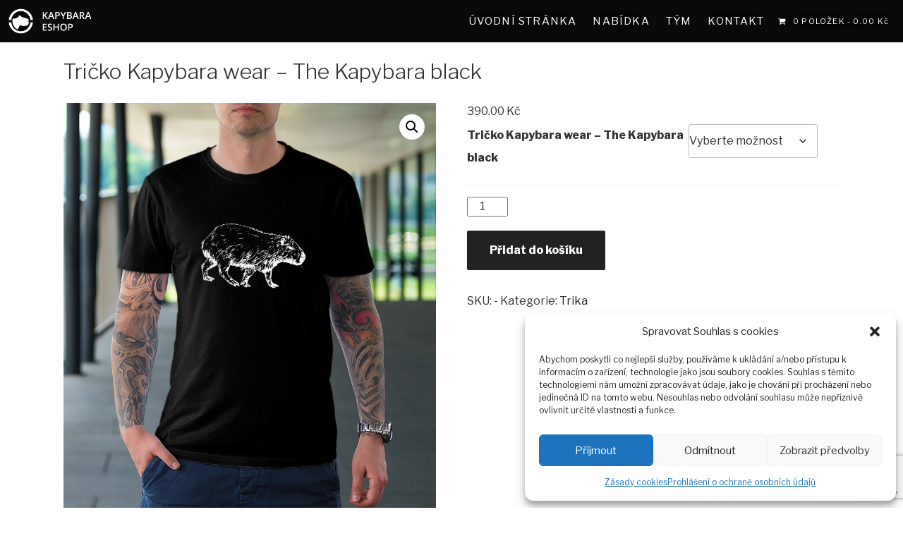

--- FILE ---
content_type: text/html; charset=utf-8
request_url: https://www.google.com/recaptcha/api2/anchor?ar=1&k=6LdrI1IlAAAAAHWFoyX6NZhLj3p2MbreUnNmgwSB&co=aHR0cHM6Ly9rYXB5YmFyYXdlYXIuY3o6NDQz&hl=en&v=PoyoqOPhxBO7pBk68S4YbpHZ&size=invisible&anchor-ms=20000&execute-ms=30000&cb=deloa9y7xz68
body_size: 48718
content:
<!DOCTYPE HTML><html dir="ltr" lang="en"><head><meta http-equiv="Content-Type" content="text/html; charset=UTF-8">
<meta http-equiv="X-UA-Compatible" content="IE=edge">
<title>reCAPTCHA</title>
<style type="text/css">
/* cyrillic-ext */
@font-face {
  font-family: 'Roboto';
  font-style: normal;
  font-weight: 400;
  font-stretch: 100%;
  src: url(//fonts.gstatic.com/s/roboto/v48/KFO7CnqEu92Fr1ME7kSn66aGLdTylUAMa3GUBHMdazTgWw.woff2) format('woff2');
  unicode-range: U+0460-052F, U+1C80-1C8A, U+20B4, U+2DE0-2DFF, U+A640-A69F, U+FE2E-FE2F;
}
/* cyrillic */
@font-face {
  font-family: 'Roboto';
  font-style: normal;
  font-weight: 400;
  font-stretch: 100%;
  src: url(//fonts.gstatic.com/s/roboto/v48/KFO7CnqEu92Fr1ME7kSn66aGLdTylUAMa3iUBHMdazTgWw.woff2) format('woff2');
  unicode-range: U+0301, U+0400-045F, U+0490-0491, U+04B0-04B1, U+2116;
}
/* greek-ext */
@font-face {
  font-family: 'Roboto';
  font-style: normal;
  font-weight: 400;
  font-stretch: 100%;
  src: url(//fonts.gstatic.com/s/roboto/v48/KFO7CnqEu92Fr1ME7kSn66aGLdTylUAMa3CUBHMdazTgWw.woff2) format('woff2');
  unicode-range: U+1F00-1FFF;
}
/* greek */
@font-face {
  font-family: 'Roboto';
  font-style: normal;
  font-weight: 400;
  font-stretch: 100%;
  src: url(//fonts.gstatic.com/s/roboto/v48/KFO7CnqEu92Fr1ME7kSn66aGLdTylUAMa3-UBHMdazTgWw.woff2) format('woff2');
  unicode-range: U+0370-0377, U+037A-037F, U+0384-038A, U+038C, U+038E-03A1, U+03A3-03FF;
}
/* math */
@font-face {
  font-family: 'Roboto';
  font-style: normal;
  font-weight: 400;
  font-stretch: 100%;
  src: url(//fonts.gstatic.com/s/roboto/v48/KFO7CnqEu92Fr1ME7kSn66aGLdTylUAMawCUBHMdazTgWw.woff2) format('woff2');
  unicode-range: U+0302-0303, U+0305, U+0307-0308, U+0310, U+0312, U+0315, U+031A, U+0326-0327, U+032C, U+032F-0330, U+0332-0333, U+0338, U+033A, U+0346, U+034D, U+0391-03A1, U+03A3-03A9, U+03B1-03C9, U+03D1, U+03D5-03D6, U+03F0-03F1, U+03F4-03F5, U+2016-2017, U+2034-2038, U+203C, U+2040, U+2043, U+2047, U+2050, U+2057, U+205F, U+2070-2071, U+2074-208E, U+2090-209C, U+20D0-20DC, U+20E1, U+20E5-20EF, U+2100-2112, U+2114-2115, U+2117-2121, U+2123-214F, U+2190, U+2192, U+2194-21AE, U+21B0-21E5, U+21F1-21F2, U+21F4-2211, U+2213-2214, U+2216-22FF, U+2308-230B, U+2310, U+2319, U+231C-2321, U+2336-237A, U+237C, U+2395, U+239B-23B7, U+23D0, U+23DC-23E1, U+2474-2475, U+25AF, U+25B3, U+25B7, U+25BD, U+25C1, U+25CA, U+25CC, U+25FB, U+266D-266F, U+27C0-27FF, U+2900-2AFF, U+2B0E-2B11, U+2B30-2B4C, U+2BFE, U+3030, U+FF5B, U+FF5D, U+1D400-1D7FF, U+1EE00-1EEFF;
}
/* symbols */
@font-face {
  font-family: 'Roboto';
  font-style: normal;
  font-weight: 400;
  font-stretch: 100%;
  src: url(//fonts.gstatic.com/s/roboto/v48/KFO7CnqEu92Fr1ME7kSn66aGLdTylUAMaxKUBHMdazTgWw.woff2) format('woff2');
  unicode-range: U+0001-000C, U+000E-001F, U+007F-009F, U+20DD-20E0, U+20E2-20E4, U+2150-218F, U+2190, U+2192, U+2194-2199, U+21AF, U+21E6-21F0, U+21F3, U+2218-2219, U+2299, U+22C4-22C6, U+2300-243F, U+2440-244A, U+2460-24FF, U+25A0-27BF, U+2800-28FF, U+2921-2922, U+2981, U+29BF, U+29EB, U+2B00-2BFF, U+4DC0-4DFF, U+FFF9-FFFB, U+10140-1018E, U+10190-1019C, U+101A0, U+101D0-101FD, U+102E0-102FB, U+10E60-10E7E, U+1D2C0-1D2D3, U+1D2E0-1D37F, U+1F000-1F0FF, U+1F100-1F1AD, U+1F1E6-1F1FF, U+1F30D-1F30F, U+1F315, U+1F31C, U+1F31E, U+1F320-1F32C, U+1F336, U+1F378, U+1F37D, U+1F382, U+1F393-1F39F, U+1F3A7-1F3A8, U+1F3AC-1F3AF, U+1F3C2, U+1F3C4-1F3C6, U+1F3CA-1F3CE, U+1F3D4-1F3E0, U+1F3ED, U+1F3F1-1F3F3, U+1F3F5-1F3F7, U+1F408, U+1F415, U+1F41F, U+1F426, U+1F43F, U+1F441-1F442, U+1F444, U+1F446-1F449, U+1F44C-1F44E, U+1F453, U+1F46A, U+1F47D, U+1F4A3, U+1F4B0, U+1F4B3, U+1F4B9, U+1F4BB, U+1F4BF, U+1F4C8-1F4CB, U+1F4D6, U+1F4DA, U+1F4DF, U+1F4E3-1F4E6, U+1F4EA-1F4ED, U+1F4F7, U+1F4F9-1F4FB, U+1F4FD-1F4FE, U+1F503, U+1F507-1F50B, U+1F50D, U+1F512-1F513, U+1F53E-1F54A, U+1F54F-1F5FA, U+1F610, U+1F650-1F67F, U+1F687, U+1F68D, U+1F691, U+1F694, U+1F698, U+1F6AD, U+1F6B2, U+1F6B9-1F6BA, U+1F6BC, U+1F6C6-1F6CF, U+1F6D3-1F6D7, U+1F6E0-1F6EA, U+1F6F0-1F6F3, U+1F6F7-1F6FC, U+1F700-1F7FF, U+1F800-1F80B, U+1F810-1F847, U+1F850-1F859, U+1F860-1F887, U+1F890-1F8AD, U+1F8B0-1F8BB, U+1F8C0-1F8C1, U+1F900-1F90B, U+1F93B, U+1F946, U+1F984, U+1F996, U+1F9E9, U+1FA00-1FA6F, U+1FA70-1FA7C, U+1FA80-1FA89, U+1FA8F-1FAC6, U+1FACE-1FADC, U+1FADF-1FAE9, U+1FAF0-1FAF8, U+1FB00-1FBFF;
}
/* vietnamese */
@font-face {
  font-family: 'Roboto';
  font-style: normal;
  font-weight: 400;
  font-stretch: 100%;
  src: url(//fonts.gstatic.com/s/roboto/v48/KFO7CnqEu92Fr1ME7kSn66aGLdTylUAMa3OUBHMdazTgWw.woff2) format('woff2');
  unicode-range: U+0102-0103, U+0110-0111, U+0128-0129, U+0168-0169, U+01A0-01A1, U+01AF-01B0, U+0300-0301, U+0303-0304, U+0308-0309, U+0323, U+0329, U+1EA0-1EF9, U+20AB;
}
/* latin-ext */
@font-face {
  font-family: 'Roboto';
  font-style: normal;
  font-weight: 400;
  font-stretch: 100%;
  src: url(//fonts.gstatic.com/s/roboto/v48/KFO7CnqEu92Fr1ME7kSn66aGLdTylUAMa3KUBHMdazTgWw.woff2) format('woff2');
  unicode-range: U+0100-02BA, U+02BD-02C5, U+02C7-02CC, U+02CE-02D7, U+02DD-02FF, U+0304, U+0308, U+0329, U+1D00-1DBF, U+1E00-1E9F, U+1EF2-1EFF, U+2020, U+20A0-20AB, U+20AD-20C0, U+2113, U+2C60-2C7F, U+A720-A7FF;
}
/* latin */
@font-face {
  font-family: 'Roboto';
  font-style: normal;
  font-weight: 400;
  font-stretch: 100%;
  src: url(//fonts.gstatic.com/s/roboto/v48/KFO7CnqEu92Fr1ME7kSn66aGLdTylUAMa3yUBHMdazQ.woff2) format('woff2');
  unicode-range: U+0000-00FF, U+0131, U+0152-0153, U+02BB-02BC, U+02C6, U+02DA, U+02DC, U+0304, U+0308, U+0329, U+2000-206F, U+20AC, U+2122, U+2191, U+2193, U+2212, U+2215, U+FEFF, U+FFFD;
}
/* cyrillic-ext */
@font-face {
  font-family: 'Roboto';
  font-style: normal;
  font-weight: 500;
  font-stretch: 100%;
  src: url(//fonts.gstatic.com/s/roboto/v48/KFO7CnqEu92Fr1ME7kSn66aGLdTylUAMa3GUBHMdazTgWw.woff2) format('woff2');
  unicode-range: U+0460-052F, U+1C80-1C8A, U+20B4, U+2DE0-2DFF, U+A640-A69F, U+FE2E-FE2F;
}
/* cyrillic */
@font-face {
  font-family: 'Roboto';
  font-style: normal;
  font-weight: 500;
  font-stretch: 100%;
  src: url(//fonts.gstatic.com/s/roboto/v48/KFO7CnqEu92Fr1ME7kSn66aGLdTylUAMa3iUBHMdazTgWw.woff2) format('woff2');
  unicode-range: U+0301, U+0400-045F, U+0490-0491, U+04B0-04B1, U+2116;
}
/* greek-ext */
@font-face {
  font-family: 'Roboto';
  font-style: normal;
  font-weight: 500;
  font-stretch: 100%;
  src: url(//fonts.gstatic.com/s/roboto/v48/KFO7CnqEu92Fr1ME7kSn66aGLdTylUAMa3CUBHMdazTgWw.woff2) format('woff2');
  unicode-range: U+1F00-1FFF;
}
/* greek */
@font-face {
  font-family: 'Roboto';
  font-style: normal;
  font-weight: 500;
  font-stretch: 100%;
  src: url(//fonts.gstatic.com/s/roboto/v48/KFO7CnqEu92Fr1ME7kSn66aGLdTylUAMa3-UBHMdazTgWw.woff2) format('woff2');
  unicode-range: U+0370-0377, U+037A-037F, U+0384-038A, U+038C, U+038E-03A1, U+03A3-03FF;
}
/* math */
@font-face {
  font-family: 'Roboto';
  font-style: normal;
  font-weight: 500;
  font-stretch: 100%;
  src: url(//fonts.gstatic.com/s/roboto/v48/KFO7CnqEu92Fr1ME7kSn66aGLdTylUAMawCUBHMdazTgWw.woff2) format('woff2');
  unicode-range: U+0302-0303, U+0305, U+0307-0308, U+0310, U+0312, U+0315, U+031A, U+0326-0327, U+032C, U+032F-0330, U+0332-0333, U+0338, U+033A, U+0346, U+034D, U+0391-03A1, U+03A3-03A9, U+03B1-03C9, U+03D1, U+03D5-03D6, U+03F0-03F1, U+03F4-03F5, U+2016-2017, U+2034-2038, U+203C, U+2040, U+2043, U+2047, U+2050, U+2057, U+205F, U+2070-2071, U+2074-208E, U+2090-209C, U+20D0-20DC, U+20E1, U+20E5-20EF, U+2100-2112, U+2114-2115, U+2117-2121, U+2123-214F, U+2190, U+2192, U+2194-21AE, U+21B0-21E5, U+21F1-21F2, U+21F4-2211, U+2213-2214, U+2216-22FF, U+2308-230B, U+2310, U+2319, U+231C-2321, U+2336-237A, U+237C, U+2395, U+239B-23B7, U+23D0, U+23DC-23E1, U+2474-2475, U+25AF, U+25B3, U+25B7, U+25BD, U+25C1, U+25CA, U+25CC, U+25FB, U+266D-266F, U+27C0-27FF, U+2900-2AFF, U+2B0E-2B11, U+2B30-2B4C, U+2BFE, U+3030, U+FF5B, U+FF5D, U+1D400-1D7FF, U+1EE00-1EEFF;
}
/* symbols */
@font-face {
  font-family: 'Roboto';
  font-style: normal;
  font-weight: 500;
  font-stretch: 100%;
  src: url(//fonts.gstatic.com/s/roboto/v48/KFO7CnqEu92Fr1ME7kSn66aGLdTylUAMaxKUBHMdazTgWw.woff2) format('woff2');
  unicode-range: U+0001-000C, U+000E-001F, U+007F-009F, U+20DD-20E0, U+20E2-20E4, U+2150-218F, U+2190, U+2192, U+2194-2199, U+21AF, U+21E6-21F0, U+21F3, U+2218-2219, U+2299, U+22C4-22C6, U+2300-243F, U+2440-244A, U+2460-24FF, U+25A0-27BF, U+2800-28FF, U+2921-2922, U+2981, U+29BF, U+29EB, U+2B00-2BFF, U+4DC0-4DFF, U+FFF9-FFFB, U+10140-1018E, U+10190-1019C, U+101A0, U+101D0-101FD, U+102E0-102FB, U+10E60-10E7E, U+1D2C0-1D2D3, U+1D2E0-1D37F, U+1F000-1F0FF, U+1F100-1F1AD, U+1F1E6-1F1FF, U+1F30D-1F30F, U+1F315, U+1F31C, U+1F31E, U+1F320-1F32C, U+1F336, U+1F378, U+1F37D, U+1F382, U+1F393-1F39F, U+1F3A7-1F3A8, U+1F3AC-1F3AF, U+1F3C2, U+1F3C4-1F3C6, U+1F3CA-1F3CE, U+1F3D4-1F3E0, U+1F3ED, U+1F3F1-1F3F3, U+1F3F5-1F3F7, U+1F408, U+1F415, U+1F41F, U+1F426, U+1F43F, U+1F441-1F442, U+1F444, U+1F446-1F449, U+1F44C-1F44E, U+1F453, U+1F46A, U+1F47D, U+1F4A3, U+1F4B0, U+1F4B3, U+1F4B9, U+1F4BB, U+1F4BF, U+1F4C8-1F4CB, U+1F4D6, U+1F4DA, U+1F4DF, U+1F4E3-1F4E6, U+1F4EA-1F4ED, U+1F4F7, U+1F4F9-1F4FB, U+1F4FD-1F4FE, U+1F503, U+1F507-1F50B, U+1F50D, U+1F512-1F513, U+1F53E-1F54A, U+1F54F-1F5FA, U+1F610, U+1F650-1F67F, U+1F687, U+1F68D, U+1F691, U+1F694, U+1F698, U+1F6AD, U+1F6B2, U+1F6B9-1F6BA, U+1F6BC, U+1F6C6-1F6CF, U+1F6D3-1F6D7, U+1F6E0-1F6EA, U+1F6F0-1F6F3, U+1F6F7-1F6FC, U+1F700-1F7FF, U+1F800-1F80B, U+1F810-1F847, U+1F850-1F859, U+1F860-1F887, U+1F890-1F8AD, U+1F8B0-1F8BB, U+1F8C0-1F8C1, U+1F900-1F90B, U+1F93B, U+1F946, U+1F984, U+1F996, U+1F9E9, U+1FA00-1FA6F, U+1FA70-1FA7C, U+1FA80-1FA89, U+1FA8F-1FAC6, U+1FACE-1FADC, U+1FADF-1FAE9, U+1FAF0-1FAF8, U+1FB00-1FBFF;
}
/* vietnamese */
@font-face {
  font-family: 'Roboto';
  font-style: normal;
  font-weight: 500;
  font-stretch: 100%;
  src: url(//fonts.gstatic.com/s/roboto/v48/KFO7CnqEu92Fr1ME7kSn66aGLdTylUAMa3OUBHMdazTgWw.woff2) format('woff2');
  unicode-range: U+0102-0103, U+0110-0111, U+0128-0129, U+0168-0169, U+01A0-01A1, U+01AF-01B0, U+0300-0301, U+0303-0304, U+0308-0309, U+0323, U+0329, U+1EA0-1EF9, U+20AB;
}
/* latin-ext */
@font-face {
  font-family: 'Roboto';
  font-style: normal;
  font-weight: 500;
  font-stretch: 100%;
  src: url(//fonts.gstatic.com/s/roboto/v48/KFO7CnqEu92Fr1ME7kSn66aGLdTylUAMa3KUBHMdazTgWw.woff2) format('woff2');
  unicode-range: U+0100-02BA, U+02BD-02C5, U+02C7-02CC, U+02CE-02D7, U+02DD-02FF, U+0304, U+0308, U+0329, U+1D00-1DBF, U+1E00-1E9F, U+1EF2-1EFF, U+2020, U+20A0-20AB, U+20AD-20C0, U+2113, U+2C60-2C7F, U+A720-A7FF;
}
/* latin */
@font-face {
  font-family: 'Roboto';
  font-style: normal;
  font-weight: 500;
  font-stretch: 100%;
  src: url(//fonts.gstatic.com/s/roboto/v48/KFO7CnqEu92Fr1ME7kSn66aGLdTylUAMa3yUBHMdazQ.woff2) format('woff2');
  unicode-range: U+0000-00FF, U+0131, U+0152-0153, U+02BB-02BC, U+02C6, U+02DA, U+02DC, U+0304, U+0308, U+0329, U+2000-206F, U+20AC, U+2122, U+2191, U+2193, U+2212, U+2215, U+FEFF, U+FFFD;
}
/* cyrillic-ext */
@font-face {
  font-family: 'Roboto';
  font-style: normal;
  font-weight: 900;
  font-stretch: 100%;
  src: url(//fonts.gstatic.com/s/roboto/v48/KFO7CnqEu92Fr1ME7kSn66aGLdTylUAMa3GUBHMdazTgWw.woff2) format('woff2');
  unicode-range: U+0460-052F, U+1C80-1C8A, U+20B4, U+2DE0-2DFF, U+A640-A69F, U+FE2E-FE2F;
}
/* cyrillic */
@font-face {
  font-family: 'Roboto';
  font-style: normal;
  font-weight: 900;
  font-stretch: 100%;
  src: url(//fonts.gstatic.com/s/roboto/v48/KFO7CnqEu92Fr1ME7kSn66aGLdTylUAMa3iUBHMdazTgWw.woff2) format('woff2');
  unicode-range: U+0301, U+0400-045F, U+0490-0491, U+04B0-04B1, U+2116;
}
/* greek-ext */
@font-face {
  font-family: 'Roboto';
  font-style: normal;
  font-weight: 900;
  font-stretch: 100%;
  src: url(//fonts.gstatic.com/s/roboto/v48/KFO7CnqEu92Fr1ME7kSn66aGLdTylUAMa3CUBHMdazTgWw.woff2) format('woff2');
  unicode-range: U+1F00-1FFF;
}
/* greek */
@font-face {
  font-family: 'Roboto';
  font-style: normal;
  font-weight: 900;
  font-stretch: 100%;
  src: url(//fonts.gstatic.com/s/roboto/v48/KFO7CnqEu92Fr1ME7kSn66aGLdTylUAMa3-UBHMdazTgWw.woff2) format('woff2');
  unicode-range: U+0370-0377, U+037A-037F, U+0384-038A, U+038C, U+038E-03A1, U+03A3-03FF;
}
/* math */
@font-face {
  font-family: 'Roboto';
  font-style: normal;
  font-weight: 900;
  font-stretch: 100%;
  src: url(//fonts.gstatic.com/s/roboto/v48/KFO7CnqEu92Fr1ME7kSn66aGLdTylUAMawCUBHMdazTgWw.woff2) format('woff2');
  unicode-range: U+0302-0303, U+0305, U+0307-0308, U+0310, U+0312, U+0315, U+031A, U+0326-0327, U+032C, U+032F-0330, U+0332-0333, U+0338, U+033A, U+0346, U+034D, U+0391-03A1, U+03A3-03A9, U+03B1-03C9, U+03D1, U+03D5-03D6, U+03F0-03F1, U+03F4-03F5, U+2016-2017, U+2034-2038, U+203C, U+2040, U+2043, U+2047, U+2050, U+2057, U+205F, U+2070-2071, U+2074-208E, U+2090-209C, U+20D0-20DC, U+20E1, U+20E5-20EF, U+2100-2112, U+2114-2115, U+2117-2121, U+2123-214F, U+2190, U+2192, U+2194-21AE, U+21B0-21E5, U+21F1-21F2, U+21F4-2211, U+2213-2214, U+2216-22FF, U+2308-230B, U+2310, U+2319, U+231C-2321, U+2336-237A, U+237C, U+2395, U+239B-23B7, U+23D0, U+23DC-23E1, U+2474-2475, U+25AF, U+25B3, U+25B7, U+25BD, U+25C1, U+25CA, U+25CC, U+25FB, U+266D-266F, U+27C0-27FF, U+2900-2AFF, U+2B0E-2B11, U+2B30-2B4C, U+2BFE, U+3030, U+FF5B, U+FF5D, U+1D400-1D7FF, U+1EE00-1EEFF;
}
/* symbols */
@font-face {
  font-family: 'Roboto';
  font-style: normal;
  font-weight: 900;
  font-stretch: 100%;
  src: url(//fonts.gstatic.com/s/roboto/v48/KFO7CnqEu92Fr1ME7kSn66aGLdTylUAMaxKUBHMdazTgWw.woff2) format('woff2');
  unicode-range: U+0001-000C, U+000E-001F, U+007F-009F, U+20DD-20E0, U+20E2-20E4, U+2150-218F, U+2190, U+2192, U+2194-2199, U+21AF, U+21E6-21F0, U+21F3, U+2218-2219, U+2299, U+22C4-22C6, U+2300-243F, U+2440-244A, U+2460-24FF, U+25A0-27BF, U+2800-28FF, U+2921-2922, U+2981, U+29BF, U+29EB, U+2B00-2BFF, U+4DC0-4DFF, U+FFF9-FFFB, U+10140-1018E, U+10190-1019C, U+101A0, U+101D0-101FD, U+102E0-102FB, U+10E60-10E7E, U+1D2C0-1D2D3, U+1D2E0-1D37F, U+1F000-1F0FF, U+1F100-1F1AD, U+1F1E6-1F1FF, U+1F30D-1F30F, U+1F315, U+1F31C, U+1F31E, U+1F320-1F32C, U+1F336, U+1F378, U+1F37D, U+1F382, U+1F393-1F39F, U+1F3A7-1F3A8, U+1F3AC-1F3AF, U+1F3C2, U+1F3C4-1F3C6, U+1F3CA-1F3CE, U+1F3D4-1F3E0, U+1F3ED, U+1F3F1-1F3F3, U+1F3F5-1F3F7, U+1F408, U+1F415, U+1F41F, U+1F426, U+1F43F, U+1F441-1F442, U+1F444, U+1F446-1F449, U+1F44C-1F44E, U+1F453, U+1F46A, U+1F47D, U+1F4A3, U+1F4B0, U+1F4B3, U+1F4B9, U+1F4BB, U+1F4BF, U+1F4C8-1F4CB, U+1F4D6, U+1F4DA, U+1F4DF, U+1F4E3-1F4E6, U+1F4EA-1F4ED, U+1F4F7, U+1F4F9-1F4FB, U+1F4FD-1F4FE, U+1F503, U+1F507-1F50B, U+1F50D, U+1F512-1F513, U+1F53E-1F54A, U+1F54F-1F5FA, U+1F610, U+1F650-1F67F, U+1F687, U+1F68D, U+1F691, U+1F694, U+1F698, U+1F6AD, U+1F6B2, U+1F6B9-1F6BA, U+1F6BC, U+1F6C6-1F6CF, U+1F6D3-1F6D7, U+1F6E0-1F6EA, U+1F6F0-1F6F3, U+1F6F7-1F6FC, U+1F700-1F7FF, U+1F800-1F80B, U+1F810-1F847, U+1F850-1F859, U+1F860-1F887, U+1F890-1F8AD, U+1F8B0-1F8BB, U+1F8C0-1F8C1, U+1F900-1F90B, U+1F93B, U+1F946, U+1F984, U+1F996, U+1F9E9, U+1FA00-1FA6F, U+1FA70-1FA7C, U+1FA80-1FA89, U+1FA8F-1FAC6, U+1FACE-1FADC, U+1FADF-1FAE9, U+1FAF0-1FAF8, U+1FB00-1FBFF;
}
/* vietnamese */
@font-face {
  font-family: 'Roboto';
  font-style: normal;
  font-weight: 900;
  font-stretch: 100%;
  src: url(//fonts.gstatic.com/s/roboto/v48/KFO7CnqEu92Fr1ME7kSn66aGLdTylUAMa3OUBHMdazTgWw.woff2) format('woff2');
  unicode-range: U+0102-0103, U+0110-0111, U+0128-0129, U+0168-0169, U+01A0-01A1, U+01AF-01B0, U+0300-0301, U+0303-0304, U+0308-0309, U+0323, U+0329, U+1EA0-1EF9, U+20AB;
}
/* latin-ext */
@font-face {
  font-family: 'Roboto';
  font-style: normal;
  font-weight: 900;
  font-stretch: 100%;
  src: url(//fonts.gstatic.com/s/roboto/v48/KFO7CnqEu92Fr1ME7kSn66aGLdTylUAMa3KUBHMdazTgWw.woff2) format('woff2');
  unicode-range: U+0100-02BA, U+02BD-02C5, U+02C7-02CC, U+02CE-02D7, U+02DD-02FF, U+0304, U+0308, U+0329, U+1D00-1DBF, U+1E00-1E9F, U+1EF2-1EFF, U+2020, U+20A0-20AB, U+20AD-20C0, U+2113, U+2C60-2C7F, U+A720-A7FF;
}
/* latin */
@font-face {
  font-family: 'Roboto';
  font-style: normal;
  font-weight: 900;
  font-stretch: 100%;
  src: url(//fonts.gstatic.com/s/roboto/v48/KFO7CnqEu92Fr1ME7kSn66aGLdTylUAMa3yUBHMdazQ.woff2) format('woff2');
  unicode-range: U+0000-00FF, U+0131, U+0152-0153, U+02BB-02BC, U+02C6, U+02DA, U+02DC, U+0304, U+0308, U+0329, U+2000-206F, U+20AC, U+2122, U+2191, U+2193, U+2212, U+2215, U+FEFF, U+FFFD;
}

</style>
<link rel="stylesheet" type="text/css" href="https://www.gstatic.com/recaptcha/releases/PoyoqOPhxBO7pBk68S4YbpHZ/styles__ltr.css">
<script nonce="-2jACyH2gp8Ik4IMjeW1TA" type="text/javascript">window['__recaptcha_api'] = 'https://www.google.com/recaptcha/api2/';</script>
<script type="text/javascript" src="https://www.gstatic.com/recaptcha/releases/PoyoqOPhxBO7pBk68S4YbpHZ/recaptcha__en.js" nonce="-2jACyH2gp8Ik4IMjeW1TA">
      
    </script></head>
<body><div id="rc-anchor-alert" class="rc-anchor-alert"></div>
<input type="hidden" id="recaptcha-token" value="[base64]">
<script type="text/javascript" nonce="-2jACyH2gp8Ik4IMjeW1TA">
      recaptcha.anchor.Main.init("[\x22ainput\x22,[\x22bgdata\x22,\x22\x22,\[base64]/[base64]/bmV3IFpbdF0obVswXSk6Sz09Mj9uZXcgWlt0XShtWzBdLG1bMV0pOks9PTM/bmV3IFpbdF0obVswXSxtWzFdLG1bMl0pOks9PTQ/[base64]/[base64]/[base64]/[base64]/[base64]/[base64]/[base64]/[base64]/[base64]/[base64]/[base64]/[base64]/[base64]/[base64]\\u003d\\u003d\x22,\[base64]\x22,\x22wpLDrcOgwqvCrsOew6XDp8OjGMKsVmPDrsKiRn0Tw7nDjyzCssK9BsKdwpBFwoDCp8Oyw6YswpTConAZM8Otw4IfBnUhXUIrVH4/[base64]/DkcKFOsODDcKJwoPCl8KxVFtxKDLCsUfCmMKhTsOzUMKxBGjCrMK7RMORVsKZB8Oqw5nDkyvDnHQTZsOiwrnCkhfDpxsOwqfDncOnw7LCuMKJEkTCl8KywqA+w5LChsOBw4TDuGbDgMKHwrzDqybCtcK7w5/Dl2zDisK/Rg3CpMKswrXDtHXDoxvDqwgmw7llHsOgSsOzwqfCpAnCk8Onw5RWXcK0woXCncKMQ14fwprDmlDCpsK2wqhIwrEHMcK/PMK8DsO0YTsVwqxrFMKWwpXCn3DCkilUwoPCoMKvJ8Osw68Ob8Kvdhgywqd9wq8SfMKPEsKiYMOIeVRiwpnChsOtIkAxWE1aE2BCZWDDimMMP8OdTMO7wpjDmcKEbBVtQsOtOjI+e8Kdw6XDtil5wo9JdCvClld+U3/Dm8Oaw6DDmMK7DQDCgmpSARjCmnbDpMKWIl7CvEklwq3CssK6w5LDrhvDnVcgw7rCuMOnwq8Gw6/CnsOzRMOUEMKPw7TCgcOZGQ8hEEzCicO6O8OhwrQdP8KgKWfDpsOxPcKYMRjDqG3CgMOSw4TConDCgsKiJcOiw7XChhYJBw3CnTAmwqnDiMKZa8OxW8KJEMKMw4rDp3XCqcOkwqfCv8KAP3Nqw7fCg8OSwqXCrCAwSMOdw4XCoRlSwqLDucKIw5/DjcOzwqbDicOpDMOLwqzCpnnDpF/DtgQDw6RpwpbCq3E/wofDhsKow4fDtxtpJyt0CsOlVcK0csOMV8KebBpTwoRMw6ojwpBaB0vDmx42I8KBFcK3w408wo/[base64]/DocObw5vDs8KpDHsMw5ASKBXDnkTDqcObL8KkwrDDlTnDpcOXw6VLw5UJwqxswpBWw6DChyBnw40fUyB0wr7Dk8K+w7PChcKhwoDDk8Kjw7QHSVsYUcKFw48tcEd5DCRVFHbDiMKiwqk1FMK7w78Zd8KUVUrCjRDDhMKBwqXDt1M9w7/CsytzQ8K8w7/[base64]/CicOuHwnDphnDg8OTM3ZSw7xnw6nDv8KMw59VKjbCn8OwLnsoOGkFA8OJw6RIwq5qBCFZw7VAwrHCg8Okwp/DscOqwodQXcOUw6F3w5fDisOmw7x1GsO9bS3DlcORwpN+JsKDw4HCrMO2WMK1w44vw755w6dvwpfDm8Kmwr8Pw7zCvEnDpnATwr/Dj2vCjzpZSHbCunfDoMOvw5bCkkPCmcK3wpLCjWfDssOfY8OCw73CmsOHdxRIw5HDnMO9TwLDnUtAw4HDj10twoY1B0/[base64]/CgEzDlTwdw4HCkkw2woPCkispCzfDusKNwroGw402MiXCnzFcwonCsiUaMHjChMOkwqPDtmxXXcK7woZFw7nCgMKKwpbDjMOTJ8KYwqMYI8OWfsKHYMKfZ3Q3w7LDgcKNM8KZWwZCKsOeXjHCjcOPw7IkVB/DplHDlRjDp8O8w5vDlSfCuzDCg8OFwr9nw5BkwqQZwpzCp8K5wo/CmWdHw5Z7WHXDmsKzw5s2BmYNJ0c4EzzDn8KSCnM8KwUTasOXNMKPL8K9dQHDs8OgOxLDkcKiJMKFw6XDlxlzPC4cwroCfsO5wrHCkBtPJMKfWyDDqsOLwqV2w5M1BsOIJyrDlSDCjhgIw6sNw4TDhcK5w6/[base64]/DncOuKioCBcK2SMOiNgrDt8O+LMKuPi90dMKLRn3CrcO1w5zDhMOKLyjDksOuw6HDn8K1Og8QwoXCnmHCtEcaw4chJsKpw5g+wqcDBsKTwo7CvVbCjxsAwoTCrMKSBCfDs8O2w60MGcKqXhPDpE7DocOcw7/CgTDCocKjUAbDqyDDiVdOLsKTw4snw4cWw5BswqlTwrgYY1Z3PgRlTcKIw5rDk8K9Y1zCnmDCq8O2woJ0wpXDlcOwG0DCoGAMdsOGLcKbHTbDsHk+P8OqcU7Cs1LCpnMGwoF/[base64]/DiFIqMDsTw7fDjcO+ODguGsKJTMKGw5HDvEXDtsOvaMOQw4VgwpTCr8K+w77Cp0HCnV/DusOhw7LCo1DCizTCq8Kkw6E5w5V6wrNgfj8Cw7nDl8Kbw6oUwonCisK8QMOGw4pHIsOFwqcCHSTDpmQ4w5kZwowvw7cQwq3CiMOPJ3vCk2/DgDnCi2bCmMOZwrbCs8KJZMOvesODfV9tw593w5PCiG3CgsOMBMOlw6xfw47Dgxp8GCbCjhfDrDhwwoTDhDV+JxjDv8OadjZQw6V5U8OaAV/[base64]/woFkGlMjdEbCvcKRwotjN3AFVcO3wqPCllnCicKbw51Ywo1AwpfDi8KXIH40X8KxNRXCvWzDocOQw6wEP3HCtMOAE27DoMKKwr4Qw7dWwppZBWrDgcONL8KxfMK/fy9owrXDr3ZYLwrCrAxgM8K5DhRyw5HCncKyHWLDrMKeJcK2w5TCtcOEasOjwoIWwrDDn8K9BsOnw5LCmsKyQ8K8Il7Co2HCtBQZXcKdwqLDusOEw6oNw5owd8OPwot/amnDnDpIbMOKGsKRTU8Uw49BYcOGXsKWwqHClcKUwrl2ezzCqsOqw7zCgw/DuSjDncOzMMKWwp7DlWDDjGLDrTfCo1pjwoZMYsKlwqHCksOWwpsywpvDtMK8dFNLw45LXcOZXF1fwpkGw6fCplpHQnjCiSrCp8KWw4ldWcOUwqItw5oowp/[base64]/JkvCn1I0wqrCh8K9wo/Ckx/[base64]/Dh8KhfcO5W8OXEsKyXcKnLsOPEyjCpQ5EFcK7wojDpMKkwr7CgH4xEcKTwpTDvcOQa30iwoTDr8K/[base64]/CpEfDmFPCpsOAw4pQw60LScK/[base64]/[base64]/w77DtcOtw5MpNF3CjMK5CsOHw5spwrXCjcKrJ8OoE0hmw6dOMVI8w6bComLDkiHCp8K7w4YvGFLDiMKZDcONw6B4A0fCpsKpPMKJwoDCusOTbMOaPSU/[base64]/CqsKewo00DcOQScOROsKBw4QaQ8ONAD09UsKcahHCjcOEw4pZD8OLOiTCmcKtwoLDtMOJwpV2YQpeNBUhwq/Crngdw6g5OU/CoyDCmcKpdsOgwonDvBxzP2XConfCl13Do8O5S8Otw5zDgmPDqj/CusKKdXR+N8OrKsKnN30HNUYNwqvCrnVtw6LCtsKIwqhIw7bCo8OWw5E2DEkydsOMw6/DjT1nFMOdSzZmAAIDw7YucsKMw6jDlh9GNWdACsOswo0gwpkQwqfCh8OJw7IuccOeSsOAPXLDtcOgw5cgbMKzLls6eMKMdSfDrQdMwrsuG8KsBsOSwrd8XBsrAcKaGAbDvA9aZnPCp1/DrGVrYsK8wqbCuMOIXXtgw5M6wr8Ww7BbXEwnwoYYwrXClS/DrsKuDUoZN8OuFCUywoIAIE85LHsXSS1YH8K5UcKVc8OuWVrCmiTDmF19woY2ZDIsw6vDlsKIw6LDkMK2YyjDtx5ywqp4w4FtTMKEUUbDj1MudcOXBsKYw5HDv8KGVShcPMOGMGJww47Cq0o/IjsNY0BARkctKcKJdMKGwpwHM8OVU8OgEMKqHMOeGsOYHMKDNcOZw6Iowp8AVsOYw69vbTU+NF1kPcK1fxsND1lDw5LDkcKww7U9wpM+w7Arw5NaaAp9anTDgsKFw4o+GDnDicOhZ8O9w4LDncO7aMKGbiPCjm/Cqi0IwoXCuMORKyHCpMOBOcKaw5sSwrPDkT1Hw6pPd2lXwqbCv1TDqMOlP8Okw57DvcOAwpjCti3DmMKfUMOVw6ccwoPDscKgw5PCscKHa8KafWktT8K2IC/DqRLDpMKIMsOTwprDn8OiOzImwovDl8OjwoYrw5XCiRPDncOew7fDkMOnwofCmsOgw4McIwl/YB/Dr2cEw54OwqkGEXZgYmHDmMO0wo3CoCLDrcKrFFbCnUXCu8K2KsKgN07Ct8OPNcKGwod6Ilh8G8KawrRzw7nCiDR3wqPCjcOuHMK/wpIsw5o1FMOKFyTClcOkIMKPCyVvwo3CtMOwKcK8w5cgwqVxVUd1wrXCuiE1ccK3LMO2KV9hw5FOw73CtcObf8OVwoVdYMOYbMKpHiBxwobDmcK7JMKFS8KRD8OdEsOZcMK0R2cNBsKpwp8vw4/DnMKGw65BDSfCiMOxwpjCmgtQSzZpw5LDh2wuw77Dsk/CocKHwo8kUxvClcK5fgDDiMKdcRbCi03CvXF3N8KBw4rDuMOvwq1yL8KoccOiwokdw5TCq2BXScOxVMKnbj8owr/Dh2RTwrMZI8KyfcOAEXbDnmxwTsORw6vCjWnCo8OLecKJYUs/Xl48w7AGMRTCtzgFw7rDlz/CrX1FSDbCmTXDmsKYw5Uzw4bDmsOiK8OGZXhHXsKwwqkqL2LDmsKAN8KAwq3CmxdHG8OEw7IUQcKfw7wEUgtrw7NTw7/DtURvCMO3w7LDnMOQBMKPw7dowqBAwoElwqNPOSxVwpLCosOqCCHCnwhZc8KsH8KsKMOiw7lSAj7DnsKWw4nCqMKWwrvCiGfComjDjEXDhjLCqwjDn8KOwpPCsD/DhUNLaMOIwq7CuwLDsGXDhXpiw6YRwqTCu8KSw4vDgGUqE8Ocwq3DhMKNXsO9wr/DjMKywo3CoRpbw6hxwoo3wqB5wpvClDIqw7RIBnjDuMOrFhXDqUfDvcOzPsOvw4x7w75HOMOmwq/CnsOKL3bCkCJwNCvDiQR+wrY6w6bDtmg7DFzCu0I1LsK5SCZBw5VWNh5uwrzDqsKCDlduwolEwp5qw4p5JMORecOyw7bCo8KBwrzCgcOtw596w5zCuSlfw7rCrT/[base64]/CtxMRZwcBXMK2BFLCncKlwpvDgcKrZF7DshBLGMOTwq94WjDCn8Oxwo5bBEssM8OTw7XDthDDh8OMwrcyVxPCtX5yw4gLwqIbVMK0MTvDtUzCqsOkwr4jwpwGMjrDjMKETUbDhMOgw7/CssKgXihhKMK/wq7DiUMVWkx7wqEWGEvDrCzCjCtzD8Onw6Etw7zCon/DhUDCux3DuXHCkCTCtsKXRMKZSBkew6gjJDVPw6AAw4wvP8KkHg8GbXonJjQRwrzCvUrDiEDCvcO8w6YHwocIw7DDiMKpwpZ3bMOswobDq8OGLgTCmSzDj8KswrkuwoAqw4ctKjzCqFZ5w4w8UUDCmcOZHMO+WETCuEJrIsKQwrcqdG0gIcOcwozCt3gpwpTDs8Kaw4/DpMOjOh9UQcKZwr7CsMO1QD3DicOGw5fCn3nCvcKqw6fCmsKcwrNNFW7CssKFAcOIexTCnsKtwqXCowoqwqXDqVMGwoDCrRoBwovCuMO2w7J2w7g+wrHDicKDXcOiwp3DsjBWw5Evw65Qw6nDn8KYw7kow4RWEcK/GiXDvVHDo8O+w6Q1w78Fw6gLw4lBfQMGC8KVQcOYwqgXHFDDsSjDmMOLEnIKEcK8OXJjw6MBw4jDkcOCw6XCk8KtLMKhWcOXd17DrMKyNcKAw73CgMORWsOSw6DCgUfDuG3DkDnDqjQHFMK6AcK/U2TDgsKJDgwcwobCkSHCiyMmw5nDo8K2w6ogw67ChcO0KsOJH8OYBcKFwpgjBn3CvmFnISXClMOkKS8cBsOAwp4ZwrNmR8OGw5gUw7gJwokQecOwYsO/w59ndHV4w75ew4LChMObRMKgYwXCvsObw7x2w7HDlcKYQsOXw5DDvMOLwp4uw6jCocOUMnDDgF8FwpbDj8OnWWJocsOfHHzDsMKbwoYtw4DDusOmwroewpHDgXdNw49uw6A/wq8nST3CklTCrmPCiw7Dg8OYbRDCpU5UQ8KDXCDDncO3w4QIMkVhYFJ0PcOPw5zCqMO8MG/Doj0QEi0SYWTCrCJUbxU+QAArUsKEbmPDnMOBFcKNwr3Du8KZekIARSfCj8OBcMKvw7XDq1jDmWfDpsO3wqjCsyNYLsKywpXCrz/[base64]/Cl0xlCjclXsKNw4HCscOYGMOWwoRswoNBIAJcwqfClnIZw7XCvVdAw7nCtVpPw7kaw5rDjy0Nwpoaw6bCn8K7bFTDtDBWe8OXHMKIwo/Cl8OhcUEgbcO5w6zCrhzDisKww4fDscK4YcK6Em4/Awdcw7DCmi47wp3Ds8Klw5tXwodMw7vCtx3CqsKSa8KRwpAvKzQIEsOQwr4Iw4jCrMOYwoxvBMKBFcOgT2PDrMKRwq/DvQnCpMKKccO7esKDKkZIfBcDwoxWw4BIw6nDmDvCrh8bFcOzcC3DtnILfsOZw5jCmRdWwojDlDxNShXCvnfDiGlEw4ZzTsOjaDJ3w48hNBZNwrDCuk/DgsKGw7IIcsO9JsKCCsOgw4FgDsKuw6PCuMO1Z8ObwrDClsOpH0XDoMK/w7kiKU/CvzfDvA4CCcKiR1YxwoXCnVHCkcK5O1fClUdXw4NPwqfCnsKgwpvCssKTJTrCinPCj8KTw5LCssKsZ8OBw4Qgwq/[base64]/DpMKPeSEuw7bDpsKDHmbDmV/Du8KTNWPCmStIJytqwrjCnwDDvCrDkmgVHVbCvG3ClnRafzUjw7XDssOFYEHCmX1ZDQl/dMO/w7HDlFt5w7sLw643w4MHwrTCqcKvHmnDj8Obwrc1woLDiWsiw6Z3OF8LQWrDtG3CoHggw7glesOLGzMGw47CncO1w5DDjQ8BPMOZw5FRbnQnwqrCmMKOwrDDiMOuw53CkcOZw7HDg8KHXEN3wrfCsG4rfw3DiMONXcK/w4XDusKkw4d5w4vCocK5wpzCgMKLGXfCgCxRwozCglDCl2nDicOaw4QSesKvVcKsKk7DhRIfw5XDisOxwr59w6PCicKQwprDkkwQMsKRwr/ClcKpw5t+VcOgA23Co8OIFgjDhMKjSsK+Wnl+e3xCw6BgWHtcccOiY8Ouw6fCrsKIw549TsKbScKfHSd0OcKCw4/DlAHDkVjCtmzCr3FMC8KLfcKMw41Zw5d7woNAFhzCs8KwXDLDhcKTVMKuwplOw78/[base64]/wpbClQh2w7ESasKKwo1VEcKuw7kaRSELw6/[base64]/Cn35QZjNHPMKlwrbDvBAFwrZhw4s4ElrDmAvCgMKzAMO6wrnDuMOZwoPCh8OzOAfCrMKOTDPCi8OSwqddwoHDmsKWwrRFYcOAwqt1wrEXwqPDk14mw7E3Q8Ovwp07N8OBw6XCjcO9w7c5w6LDtMOURcK8w6dowq3CtQEoD8O/w4wdw43CpibCjUrDjRUywqx3TUnCj1LDhQ0NwqDDrsKVaSxQw5toDF3CssOBw4bClx/DnSXDhAzCtcONwo9rw6FWw5/[base64]/ClsO9w6XDjMO5w6d8w7vDpMKawrYdw7LDkcOtwrzCu8OPHDQ1w5/CqMORw6zDm2YzYwNiw7PDh8ORXlPDiHzDtMKpaiTCkMOZTcOFwpbDg8OJw43CkMK9wpJ6wokJwrFFwobDlnbCjj/[base64]/DvyQSwr9tw5owwozCjMKww54RXsKpGRPDmB/DuxHChDTCmFk/w4nChsOVCiA7wrABSMOWwp52fsO5WUVPTcOyNsOIRsO3w4PCiWPCrAkYIsOcADvCqMKowqPDp3VGwrQ9EcOnHsKbw77Djzt5w47DpEB9w6DCrsKZwrXDosO9wqvCslPDiXdGw7TCkUvCn8KuJVo9w5jDtMKJDl7CscOWw4cXVE/DsCLDo8K0wrTCmUw4wqHCl0HClMK0w4FXwq0FwqrDuCssIMO/w6jDvW4PL8OhUsOyej7CmMOxUWnDlcOAw505wplTYTHCncK8w7AfQ8OJwpgNXcKQRcOSOsOHGQhhwowowrVHwobDrEvDuEzCp8OFw4vDt8OgN8KKw6/DpSrDp8OaG8OzFk0NOQk2HMKnwqjCrAEJw7/CoUvCgFDCjAlTwrzDtcOYw4tOK1MBw4LCixvDsMKrPF4ewrVdJcK1w6YvwrBdw7rDjGnDrBBHw70TwooQwo/Dr8OuwrTCjcKuw4gnK8Kmw7DChgbDrsKXU1HCkSjCqMO/PSvClMKrSnTCn8O/wrkyCjo0woTDhEhkeMODVsOwwofCknnCtcKTQsOgwr/[base64]/DoEMlw6waTsOnOcOBw4NzasK+ChUfw7nCiS3DlMKkwrVnCMOiOnhmwqY5w6cVDTvCox0Ow7Epw6lCw5bCpi7DvHBHw5HCmywMM1nDl1h1wqzCvmjDqjPDrsK2XXsCw5bCsAvDjBLCvMKLw7bClMKBw6dDwpdSNxfDgVp9w5/CjMKjU8KOwoXDmsKNwqMRJsKCQ8O5wqMfw5R4TF05ai/DvMO+w6HDhV7Ch1/DtmnDvDESTmVHYgHCq8O4Nngtw7vCkMKhwrZjB8KzwqxUeCXCo0k1w67Cn8OTwqHDrVYZUE/Cj2tgw6kMLMOawpTCjTDCj8Ozw68HwpkVw6Jow6IxwrbDvsKjw7jCoMOZDsO6w4lIw6zCmS4dacO+LMKSw6DDiMK9woLDhsKpZsOCw7vCridXwrV+wpROJDXDmHTDoTYmUwgOw59/OMOiM8K2w5RDK8KOF8O3bgY1w5LCocKGw7/[base64]/VEJ2wpIOwr7CtGx7E0jDmx3CuMKSwovCiztOP8KpXMOTwqHDjSXDqVfDo8KufU8Bw7h8S1DDhcOWX8Oaw7HDrVXCgcKAw6wub0N8wobCrcKnwrAhw7nDhn/DoAfCg0IQw7jDlcOYw7LDicKdw6rCvAMNw6sBV8KYLU/CkxPDjHEvwqwAJ307KsK8wohHGWU7TH/CsiHChcK+H8K2NnzChBIYw71kw5rCs2FMw6wQSD/Co8K9wrYyw5nCgcO/[base64]/[base64]/[base64]/w7t/[base64]/CgcOyw5nDpD3CiG7ClMODRsOdw4tiQ05pw5caNy1Hw5LCk8KawofDtsKkw4PCnsKCwq1/PcKlw6fCt8Olw6gCTS7DqHc2FAMww48twpxAwqzCvQjCpWUCNR3Dj8OaD1zCjC7DsMKVExrDisKhw6XCvcKuI0dtKXNyPcK2w4MNGD/[base64]/DmmU9wokcOXg7MFQMw6PCiMOKwp3Dl8K1wqhcw5wUYWEqwodjbirClMODwo3DosKTw7fDq1nDvlkLwoXCkcONG8OuShfCu3rDh1fDocKXfhsDaFPCnUXDgsKAwrZISghYw7nDszo1SkHCvyLDqyAZCgjDm8KnDMOaYjYUwpNNE8Opw7MScCErZcK3w7zCncK/[base64]/Dq3vDnH3DlWbDr8K9w4lew6jDjMOyw64ICTnCvBfDrBVww7cmcH/[base64]/[base64]/KCjClcK9SWoQw4Qzw6/[base64]/Cu2FKX0zDjMOEQMKBwrBrdF7CqcKxFTtBwoIlJTUsFEA4w6HCvMOswqtLwobChMOhL8OuKsKbBQLDusKwJMOSOcOnw6ZwQjzCisOlAsKLOcK2wrURNTlhw6nDtVkrHcO3wq7DjMKnwq1ww67CmCdgHg17HcK/[base64]/DoC/[base64]/Cnz7ChXzDoMKlKjLDvcK8I8OOU8KjHn14woHCiwfDklAHw6TCtMKlwoBzHcO/[base64]/[base64]/DsMKBwoLDmFY5SH8YYcKNEkt1w6Z6WsOswphmbVhYw4LDozUIPzNJw6/CncOTFMOkwrZtw4VxwoJiwrjDnS1sBW4IPzFuXXHDuMOdGCsQP3rDmkLDrkDDjsO1NXdeGm10Y8K3wqnCn0BpHkMrwpPDo8OIBMObw4ZRcsOFNWITGnHDv8K5KG7DkglkasK7w7XCs8K0F8KmKcOjLSXDgsO0wpvCnhnDj2NvYMO+wqDDv8Ozw5lGwpYiw7HDnX/DhiUuJsOAw57DjsK4MjkibcKgw7gOwqzDpknDvMK+UhtPwok8wpw/EMObc183X8OuDsOpw5fCtEA2wrtAw77DsmhAw58nwqfDv8OuYsKLw6nCty1Mw7hjDxwcwrHDj8K/[base64]/[base64]/DjcOZwpMNc1fDkcOJwonDvQluw5TDq8OVIcKtw4LCoDDDncO6wrbCi8KCwrjDkcO8w6zDlQfDuMOtwrwzPQMSw6XCscOtwrXDjBgbJj/[base64]/O8ODacOhGyHCsBXCiyllwpPCuErDhRvCgGt2w4RLaDMFB8K0acKicR1ZOH13DMO5wpLDsRnDisKNw6DCj3DDucKSw4ppMnvCrMKjVMKWcnJqw41XwqHCocKpwpXCh8Kxw7sIcsOFw4BhbsO/OFJ6cDTCqHDCjBfDqMKEwpfDscK/wo/CjV9/MMO+TynCssKzwrVsZErDuUXCoAHDlsKFw5XDmcOdw5g+L3fClWzDuF5ZUcKvwofDonbCg0zCiT5gAMO+w6k3dipVbMOtwqY6w57CgsO2woVYwpjDhAoCwoDCh0/CtsK/w64PeE7Coy/[base64]/[base64]/Co8K5Y8KHw5hdWh3Do0luPEzDhMOOwr3DuAXDgFrDn0nCocKuSTEpeMK0Zxkrwo0pwrXCk8OwHcKmacK+CiANwq7CiXhVNsK2woDDgcKBJMKNwo3Dj8OHYCgLLMOzNMOnwoPClV/DnsKpSU/CvMK6Sj7Do8O0Sz44wr9GwqR+wpvCnUnDkcOUw5AwdsOlPMO/EMK9Z8OdQ8O6ZsKXLcOtwqtDwpQSwpFDwrN4a8OIXUvDqcOBbChlXUEWKcOlWMKCNMKCwoBMf0zCu0vCtFnChsOhw6B9ZhbDn8O4wqDDp8OQw4jDrsOPwqgiA8K/JE0qwpPCtcOEfyfCiFF1T8KgClHDmMK0w5V9TMK/w75vw47Dt8KqDkluwp/CucO+EWwMw77DqyzDm0jDkMO9C8OQMy8xw5zDrTvDohbDqzN8w4t1NMOUwp/DmB8QwoF4w5EMY8O9wrIXMxzDozHDscKwwrxyDMK1wpQew7t2w7p7w41zw6I+w4nCrcOKDVHDjidZw5IdwpfDmnXDqnptw7tVwoB7w4ctwoLDqSAiacKVWMO/w7zCv8O1w4d7w6PDlcOqwpTDslMowqAww4/DgiDCplfDqVzCjlDClsO2w5HDtcOPRGBlwow6wq3DoUrCj8OiwpzDuQEeDXjDpMOAaFINCMKgRBk4wqrDjhPCssKvOVvCocOCK8O3w7TCusO9w4jCl8KQwqTCklZswoAvZcKCwpwCwr1Zwp/DoVrDksO7LRDCsMO5KGnDv8OELmRAJsKLQsKDwp7Dv8Ojw6XDi2gqA2jDqsKKw6xswrLDsmTCqcOtw6bDucKtw7AGw4LDpsOJd3jDhlt8LyfCuR9Dw4oCI3XDvmjDvsKgdGXDmcOZwq0YCAJnWMOQb8KJwo7DnMKvwq3DpXsHGRHChcOuKMOcw5UGZSHCmMKewq/CoBQpVkzDucOBc8KrwqvCuRNrwqREwqXCnsOhc8Ozw4LCjH/ClDoiw4bDhwpWw4rDsMKZwoDCp8KEbMOKwprCumrCrHfCgm0mwp3DkXPClsKbHHxeS8O/w5/DuiFFNTnDucO4DsK8wofDuTXDlsOHHsO2I0pmZcOYf8O+TzUQSsOIIcK+wr/[base64]/wqUfwpTClm4Ww6h3wrfDs1TChMKEFMOww4PDjcKPZcOtw6gPQMKTwoESwqlHw7bDmsObDEQiwq7CvMO1wocWw7DCgy7DhsKNEgPCmxFRwoXDl8Kaw7pcwoAYSsKPPE9RJDVqI8KJR8KRwo1HCUDCg8O8J2nCoMK/w5XDrcOlw7ZaRcKQK8O2UsO+Uk42w7MoCAfCjsOMw5xJw7kXfhJjwrvDozLDrsOew5xQwoB9TcOkOcKkwo0rw5wDwpzDlDrDrsKOdw53wpXDijnCp3DDjH3DmVXDuD/CksOhwrd3cMOOT1AVJMKCc8KbHRJ1CQDDiQvDk8OJwp7CkHxTwpQUb34Yw6YKwqtswozCr07CtVl+w7MATW/[base64]/Ck8O2w5rCusK0w7lzJXAXwoTDnFLCj8KNJUljZ8Oxbg5Lw7rDn8OAw5nDlC5/wp4jw740wpnDvcKoME0vwoDDssOzWMKAw6hAOg3CnsOiFgkzwqh/[base64]/DsW4fwpMjC8KjY2/CojI7wrwpwqLCoULDisOJw41Sw6gEw48bIRzDi8OqwpNvV2QGwpzCsxjCg8O4IsOJccO7w5jCoBh8SDdsLGvCi1bDhgTDs0jDu3IOYA8mYcKGBiXCtW3Cj07DtcKWw5jDicKlEcK/wqI8eMOBOsO5wp/Cg3rCqwFEIMKkwosDHlVIRHwiG8OBXEjDp8OLwp0Twp5VwrZrfTLCgQvCgsO+w7TCmXwIwovCvgxiw4/Du17DjUoOPjfDnMKow5LCtsO+woJUw7PDsTHCh8OgwrTCkUzCnl/ChsOOVA9LJMOLwpAAw7jCmFpmwokNwq57M8Oew7EWQSbDmMOIwqx8woY1ZMOGIsO3wopFwrIPw4tew4/[base64]/[base64]/CjcOGw6jDlMO/N8ORK8Oqw4fDnwfCicKcw7l4YFFywqrDmsOVVMO5HsKPWsKbw7InVmJGQyZgc1/CuC3DpkzCgcKjwo3Ciy3DssOqQMKtV8OiLDovwrcWOklVw5NPwq/CssKlwqtvEgHDoMOrwojDjxjDtcK6w70RbcOSwoQ+OcKaOg/CjVNVw7FaRl3DmifClxvCg8KtMMKADV3DosO4wqrDn0ldw57CssOYwoLCsMOcWMKxPglTF8KVw7loARXCsFvClkXCrcOnC1s/[base64]/wrbCnBoxKBXCmX3CgnHDksOMSMOLBHQUwoV1Pg/CocKqGcKlw4N6wo8dw7EFwpzDlcOTwpHDvlcsOWzDvcK/wrDCtMOZw6HDmT1HwrFWw5jDqiLCjcOHdMKewp3DnsOfXcOuVGEOCcO0wqHDtQ3DjMOLe8KMw5dawqwbwqfDvsOww6DDnWLCvcK8LsOpwr7Dv8KMd8K3w40Aw5k8wqhEB8KswqZKwrwrb1fCjl/DusOfccOQw5bDt27ChQlDainDisOMw43DjMO8w5/CjsOWwo3DjDrChUs5wq1rw4rDqsKQw6fDusOLwoLCjgzDv8OgGFF9MDRfw6nDmRbDgMK0QsOVBcO9woLCuMOCPMKfw6rCun7DlcOYV8OKM0vDsExCwrZxwp5mQsOqwqDCvzckwpdISRB2wrPCuEfDucKzWMOAw4zDsHUqaS/DpQlMYGbDnE04w54IbMONwoNUYsKSwrY4wqp6OcKFAMK3w5XCo8KMwpgjB2rDgn3ClXcZXF81w6AbwovCtMKQw5szZcOZw7vCsgbCmjDDiF3Dg8KGwoBiwojDqcOAacOiZsKXwrZ5woU9MzfCsMO5wrvDl8K9FXnDv8O/wpzDggw4w4sww6Qkw75xAUdJw4XDpsKyeD9Iw61+WRNyAcKjacOVwqk6U0vDicO7XFzCh2h8A8OwP2DDk8K6EMK6ZzB8SErDmcKReld8w5nCrQzCpcOHIjTDosKBPkZqw49Wwp4aw74vw7xpQsO3GULDlsOFYMODLHNowpHDk1bDi8OIw7liw787UcOgw6xew55Rwq/DusOmwo0VKmFvw5XCnMKkYsK7dBfDjXV7w6HCocK2w65ABy4nwobDoMOSKjpkwoPDnMO8dcOSw6zDlVdWe0fChcOycMKtw6jDiwPCkcK/wpLCk8OSWnZ+asKQwrMkwpjCvsKOwqrCvCrDvsKVwr4XWsOUwrA8OMKjwpdTK8O+XsOew6ZMa8KUKcOSw5PDhVk4wrRYwoN/[base64]/DqcO4wro5wqjCnHDCrMOtNcKjYThWWMKSe8KzaGLCq17DlX5yScK4wqfDiMKEwpzDpw/DlsOLwo3DvGjCrl9Gw5AuwqEPwo1Zwq3Dk8KAw4XCiMKUwqkpHTUAByPCpcOKwpNWUsKPf00xw5YDwqPDhMK3woYyw5V6wofDlcOPw7LCr8KMw40LNwzDrmLCmQNrw50/w754w4zDpBs8wpUYFMK7T8ORw7/[base64]/Cs8OKwrV+w5rCp8K1dcOkw6kUVcOIJwJ2w5/[base64]/A8OcwoJgHsKuXsKxdT7CksOUwrjDi3lZwoXDpMKJRxrDk8OgwonCpyXDtsKGQ1MLw6NHAsOXwq82w7/DpiHDmBE1fsOtwqZ/[base64]/DpsO2w6VEw7k2c8OnwpxnSgkhwpfDi1cLGMOycl0xwqbCqMOXw6A4w57ChMKxIcO8w5DDrk/CkcOvLcKQwqvDlmzCk0vCp8OvwrMBwqjDtXvCtcOwScOqOkTCjsOCD8KUIsO8w7kow49pwrcoUWbCh2LClyjCmMOcDF53KgTCsncIwpQmRirChsKgJCw6LsKuw4hLw7XCmWPDmMKHw6dXw7nDiMK3wrpxD8OFwqpBw6/Dn8OSIk3Dlx7DlcO1w7dEfg/Co8ONHQvDh8OtTcKFJgkXacOxw4jDqsOsBHXDqcKFw4oufBjDtcKvN3HCq8K0VBrDj8OHwr12w5vDoFzDk21xw4YkGsOYwr4cw7R4KsKiZnYkMVI6e8KDFGcfb8OMw40dDyfDtkvDpBIrFW8+w7fClcO7RsObw787B8KcwqgvfSbCvmDChUdJwp58w7nCiD/ChMKOw6DDmlzCtUnCsWgEIsOoacKjwrIgRXPDv8OzK8KswpLDjxkmw4vDosKPUxMlwqJwX8KTw6Vww73CpyLDky3CnELCh1liw7prAUrCmTHDu8Opw5hGbm/DiMO6SUUKwrPDrcOVw5vDtC4SdsKuw7sJw74sPMOIIcOGRsK0w4IQN8OAGMKBTMO4wrPCq8KRWRM1dSctGgViwqE4wo/DmsKiT8KLVi3DqMKsY0ocBcOcIsO0w67CpsKGShN6w7/CnCTDqUvCpMOZwqjDuUJFw4FzdGXDgGvDiMKPwqdccCI7PRzCmXHCmynCvsOadsK3wpjCoxUCwqfDlMOZccKJSMKpwpZnB8KqPE9YEMKDwpsedQNZLcOHw7FuSU1tw7XDhFk7w7/[base64]/DssOSfh8NCsOWYxfCuiLCt8Kywo8dwqQbwrBsw5vDkMKLwoLCj2jDiFbDusOKQMOOAA9lEznCnhHDhcOICHlWPWpWI1TCljtrWGIMw5fClcKEIMKSJDIUw6DDt2HDmRLCv8K9w4DCuSkHdMOAwqQPW8KzQBLCiE3CtcKSwqV4w6/Ds3TCp8KNX0wdw6TCmMOmYMKTHcOhwoTCi2DCtm0jfEPCpsOKwpfDvcKxPnrDvMONwq7ChFh1Vm3Cs8OBG8KfInXDlcOpAsOKLG7DicONIcKeYBbCmsK6MMOaw7kfw7JDwp3CjMOtA8Olw44nw5BSKk/[base64]/CrkfCpWt1FWTDqMO7P8KcEERaw7/DmRcNVC3CocOgwpEEUsO4ZgtlPUITw65YwqjDvsKUw7rDpAErw5/CpMOXw6HCpzErGTxJwq3DrlZYwrA1LMK4QcOfVBdww53DocOBUERUZhnDu8OxbVPCuMKAM25bcydxw6hBJgbDo8KBJcORwoRHw7jCgMKZZ3fDu2kjSnByZsKAwr/DiWbChsKSwp9mDhYzwo1kXcKzKsOXw5Y8fkFLdcOFwqt4BDFdZhTDrSfDqcOyNMOOw4Mdw5NmU8OBwpk0LsONwrc7FC/[base64]/CiiIzwoDDkXTCjFkjGm/DpyPCi2MmwoIsYsKQacKMOWfDm8OIwprDg8K/wqjDk8O0JcKNasKdwq1OwpbCgcK6wqEEwpnDhsKhVX3Cq0xswpfDjR7DrHTDkcOww6A2wqLChjfCpA1WdsOlw6/Dg8KNLD7CrMKEwosYwpLDlR/DmMODL8OrwqLChsO/[base64]/fMKbwrPClXYnDEwtPigeX8Kgw4HDusO8aMKDw5Vuw6/CoT/DnQpMw5fCnFTCu8KewqAzwoLDlkHClERnwoEQw4/[base64]/DqMOMRX1xw47Co8KHw4lLOh7Crz7Ct8O1OMOWbgfCkA5lw4ctGl7Dj8OQbcK+HFghW8KTCDFywq8xwobCh8OVUE/CvHpBw5bCssONwrggwrTDmsOBwoHDm0PDoHISwrTDvMOzwoo/WldHwqAzwpofw7nDpUUEWALCtRLDv2tSLgNsdsOSWXYsw59qdx5MQCLDo2wlwpLDo8KEw40rBSDCg1Eowo1Fw53ClwFEW8KENB8iwoVqBcKow7BNw5fDkwYPwrvCnsOCAjTDoVnDimJ0wr5jD8KEw48Wwq3CoMOqw6/CnCBhR8KjSMOsF2/[base64]\\u003d\x22],null,[\x22conf\x22,null,\x226LdrI1IlAAAAAHWFoyX6NZhLj3p2MbreUnNmgwSB\x22,0,null,null,null,1,[21,125,63,73,95,87,41,43,42,83,102,105,109,121],[1017145,942],0,null,null,null,null,0,null,0,null,700,1,null,0,\x22CvYBEg8I8ajhFRgAOgZUOU5CNWISDwjmjuIVGAA6BlFCb29IYxIPCPeI5jcYADoGb2lsZURkEg8I8M3jFRgBOgZmSVZJaGISDwjiyqA3GAE6BmdMTkNIYxIPCN6/tzcYADoGZWF6dTZkEg8I2NKBMhgAOgZBcTc3dmYSDgi45ZQyGAE6BVFCT0QwEg8I0tuVNxgAOgZmZmFXQWUSDwiV2JQyGAA6BlBxNjBuZBIPCMXziDcYADoGYVhvaWFjEg8IjcqGMhgBOgZPd040dGYSDgiK/Yg3GAA6BU1mSUk0GhkIAxIVHRTwl+M3Dv++pQYZxJ0JGZzijAIZ\x22,0,1,null,null,1,null,0,0,null,null,null,0],\x22https://kapybarawear.cz:443\x22,null,[3,1,1],null,null,null,1,3600,[\x22https://www.google.com/intl/en/policies/privacy/\x22,\x22https://www.google.com/intl/en/policies/terms/\x22],\x226a8oSA+XBtQxPN8YrO1B9UIN1el1oSnOR5GC504b7xk\\u003d\x22,1,0,null,1,1768454800088,0,0,[181,66,136,61],null,[101,83,245,151],\x22RC-m3zTqRGHzbtO3A\x22,null,null,null,null,null,\x220dAFcWeA6cscT0dn0yo4TivTLlu_iatuLN6IHfyzWgM9Q45rYR57WpGFuwaFj9Dm-aWzXrZ6f45PxKoxuQplWB0tpSZlZSYJAlIg\x22,1768537600041]");
    </script></body></html>

--- FILE ---
content_type: text/css
request_url: https://kapybarawear.cz/wp-content/themes/kapybara/css/style.css
body_size: 5183
content:
/* reset styles */

html,
body,
div,
span,
applet,
object,
iframe,
h1,
h2,
h3,
h4,
h5,
h6,
p,
blockquote,
pre,
a,
abbr,
acronym,
address,
big,
cite,
code,
del,
dfn,
em,
img,
ins,
kbd,
q,
s,
samp,
small,
strike,
sub,
sup,
tt,
var,
b,
u,
i,
center,
dl,
dt,
dd,
ol,
ul,
li,
fieldset,
form,
label,
legend,
table,
caption,
tbody,
tfoot,
thead,
tr,
th,
td,
article,
aside,
canvas,
details,
embed,
figure,
figcaption,
footer,
header,
hgroup,
menu,
nav,
output,
ruby,
section,
summary,
time,
mark,
audio,
video {
  margin: 0;
  padding: 0;
  border: 0;
  font-size: 100%;
  font: inherit;
  vertical-align: baseline;
}

article,
aside,
details,
figcaption,
figure,
footer,
header,
hgroup,
menu,
nav,
section {
  display: block;
}

*,
*:before,
*:after {
  padding: 0;
  margin: 0;
  -webkit-box-sizing: border-box;
  -moz-box-sizing: border-box;
  box-sizing: border-box;
}

/* / reset styles */

body {
  /* background-color: aqua; */
  /* padding-top: 60px; */
  /* font-family: 'Roboto', sans-serif; */
  font-family: "Lato", sans-serif;
}

a {
  text-decoration: none;
}

/* helpers */

.text-center {
  text-align: center;
}

@media (min-width: 991px) {
  .text-right {
    text-align: right;
  }
}

.Header {
  display: flex;
  flex-direction: row;
  justify-content: space-between;
  align-items: center;
  position: fixed;
  top: 0;
  left: 0;
  right: 0;
  height: 60px;
  z-index: 99;
  padding: 0 10px;
  background: #0a0a0a;
  transition: all 0.35s ease-in-out;
}

.admin-bar .Header {
  top: 46px;
}

@media (min-width: 991px) {
  .admin-bar .Header {
    top: 32px;
  }
}

@media (min-width: 991px) {
  .Header {
    background: #0a0a0a;
  }
  .Header.secondary {
    background: -moz-linear-gradient(
      top,
      rgba(0, 0, 0, 0.78) 0%,
      rgba(0, 0, 0, 0.78) 0%,
      rgba(0, 0, 0, 0.36) 38%,
      rgba(0, 0, 0, 0.15) 57%,
      rgba(0, 0, 0, 0) 93%
    );
    background: -webkit-gradient(
      left top,
      left bottom,
      color-stop(0%, rgba(0, 0, 0, 0.78)),
      color-stop(0%, rgba(0, 0, 0, 0.78)),
      color-stop(38%, rgba(0, 0, 0, 0.36)),
      color-stop(57%, rgba(0, 0, 0, 0.15)),
      color-stop(93%, rgba(0, 0, 0, 0))
    );
    background: -webkit-linear-gradient(
      top,
      rgba(0, 0, 0, 0.78) 0%,
      rgba(0, 0, 0, 0.78) 0%,
      rgba(0, 0, 0, 0.36) 38%,
      rgba(0, 0, 0, 0.15) 57%,
      rgba(0, 0, 0, 0) 93%
    );
    background: -o-linear-gradient(
      top,
      rgba(0, 0, 0, 0.78) 0%,
      rgba(0, 0, 0, 0.78) 0%,
      rgba(0, 0, 0, 0.36) 38%,
      rgba(0, 0, 0, 0.15) 57%,
      rgba(0, 0, 0, 0) 93%
    );
    background: -ms-linear-gradient(
      top,
      rgba(0, 0, 0, 0.78) 0%,
      rgba(0, 0, 0, 0.78) 0%,
      rgba(0, 0, 0, 0.36) 38%,
      rgba(0, 0, 0, 0.15) 57%,
      rgba(0, 0, 0, 0) 93%
    );
    background: linear-gradient(
      to bottom,
      rgba(0, 0, 0, 0.78) 0%,
      rgba(0, 0, 0, 0.78) 0%,
      rgba(0, 0, 0, 0.36) 38%,
      rgba(0, 0, 0, 0.15) 57%,
      rgba(0, 0, 0, 0) 93%
    );
    filter: progid:DXImageTransform.Microsoft.gradient( startColorstr='#000000', endColorstr='#000000', GradientType=0 );
    /* background: rgba(0,0,0,0.78); */
    background-color: transparent;
  }
}

.Header.isNotTop {
  background-color: #0a0a0a;
}

.Header.isNotTop .Menu .Menu-item a {
  text-shadow: 0 0 10px #000;
}

.menu,
.Menu {
  margin: 0;
}

.Logo {
  display: inline-block;
  height: 40px;
}

.Logo img {
  height: 100% !important;
  width: auto;
}

.Menu {
  list-style-type: none;
  display: none;
  height: 40px;
  flex-direction: row;
  justify-content: space-between;
  align-items: center;
}

.Menu.mobile,
.Menu.mobile .menu {
  display: flex;
  flex-direction: column;
  justify-content: flex-start;
  height: auto;
  align-items: flex-end;
  padding: 10px 8px 10px 5px;
}

@media (min-width: 991px) {
  .Menu {
    display: flex;
  }
  .Menu.mobile {
    display: none;
  }
}

.Menu-item,
.menu li {
  list-style-type: none;
  display: inline-flex;
  text-transform: uppercase;
  margin: 0 5px;
  position: relative;
  padding: 0;
  overflow: hidden;
  letter-spacing: 1.2px;
}

.menu li .amount {
  text-transform: none;
}

.Menu-item a,
.menu li a {
  padding: 5px;
  color: #fff;
  font-size: 15px;
  text-shadow: 0 0 11px black;
}

.menu li .wpmenucart-contents {
  font-size: 11px;
  margin-top: 3px;
}

.current-menu-item.Menu-item a,
.menu li.current-menu-item a {
  color: #fff;
}

.Menu.mobile .Menu-item a {
  padding: 10px;
  width: 100%;
}

.Cart-item .wcmenucart-contents {
  font-size: 12px;
}

.Cart-item:hover:before {
  bottom: -2px !important;
}

.Menu-item:before,
.menu li:before {
  display: block;
  content: "";
  position: absolute;
  background-color: red;
  z-index: 99;
  width: 100%;
  left: 0;
  right: 0;
  height: 2px;
  bottom: -2px;
  z-index: 999;
  transition: bottom 0.3s ease-in-out;
  -webkit-transition: bottom 0.3s ease-in-out;
}

.Menu-item:hover:before,
.menu li:hover:before {
  bottom: 0;
}

.menu-item.current-menu-item:before {
  bottom: 0;
}

.menu li.wpmenucartli:hover:before {
  bottom: -2px;
}

.Section {
  display: flex;
  width: 100%;
  justify-content: center;
  align-items: center;
  padding: 60px 0;
  overflow: hidden;

  flex-direction: column;
}

.Section--small {
  padding: 30px 0;
}

@media (min-width: 991px) {
  .Section--largeBottom {
    padding: 60px 0 200px;
  }
}

.Section--largeBottom {
  padding: 40px 0 100px;
}

.Section--noSpacing {
  padding: 0;
}

.Section--spacingBottNo {
  padding-bottom: 0;
}

.Section--secondary {
  background-color: #362fba;
  background-color: #133f84;
  background-color: #0a0a0a;
  position: relative;
  overflow: hidden;
}

.Section--secondary.right:after {
  content: "";
  display: block;
  background-color: #121212;
  z-index: 1;
  height: 260%;
  width: 100vw;
  transform: rotate(-45deg);
  -webkit-transform: rotate(-45deg);
  position: absolute;
  top: 0;
  right: -23%;
}

.Section--secondary.left:after {
  content: "";
  display: block;
  background-color: #121212;
  z-index: 1;
  height: 260%;
  width: 100vw;
  transform: rotate(45deg);
  -webkit-transform: rotate(45deg);
  position: absolute;
  top: 0;
  left: -23%;
}

.Section--tertiary {
  background-color: #efefef;
}

.Section--right {
  -webkit-clip-path: polygon(0 0, 100% 11%, 100% 91%, 0 100%);
  clip-path: polygon(0 0, 100% 11%, 100% 91%, 0 100%);
}

.Section--bottomRight {
  -webkit-clip-path: polygon(0 0, 100% 0, 100% 91%, 0 100%);
  clip-path: polygon(0 0, 100% 0, 100% 91%, 0 100%);
}

.Section--left {
  -webkit-clip-path: polygon(0 11%, 100% 0, 100% 100%, 0 91%);
  clip-path: polygon(0 11%, 100% 0, 100% 100%, 0 91%);
}

.Section--sloping {
  padding: 180px 0;
}

.Section--topNegative {
  margin-top: -90px;
}

.Main-stage {
  width: 100%;
  min-height: 250px;
}

@media (min-width: 991px) {
  .Main-stage {
    min-height: 450px;
    height: 60vh;
  }
}

.Container {
  width: 100%;
  height: 100%;
  max-width: 1140px;
  margin: 0 auto;
  padding: 0 20px;
  position: relative;
  z-index: 2;
}

.Container--fluid {
  max-width: 100%;
  padding: 0;
}

.Container--flexBetween,
.Container--flexBetween .Row {
  display: flex;
  flex-direction: column;
  flex-wrap: wrap;
  justify-content: space-between;
}

@media (max-width: 990px) {
  .Container--flexBetween.left {
    flex-direction: column-reverse;
  }
}

@media (min-width: 991px) {
  .Container--flexBetween,
  .Container--flexBetween .Row {
    flex-direction: row;
  }
}

.Container--flexEndDown {
  display: flex;
  flex-direction: row;
  justify-content: center;
  align-items: flex-end;
}

@media (min-width: 991px) {
  .Container--flexEndDown {
    justify-content: flex-end;
  }
}

@media (min-width: 991px) {
  .Article {
    display: flex;
    flex-direction: column;
    justify-content: flex-start;
    margin-bottom: 15px;
    width: 100%;
    max-width: 450px;
    margin: 0 auto;
  }
  .Article--wide {
    max-width: 100%;
  }
}

.Headline {
  margin-bottom: 15px;
  color: black;
  font-size: 26px;
  line-height: 1.4;
  font-weight: 700;
  text-transform: uppercase;
  padding: 0;
}

@media (max-width: 991px) {
  /*.Headline {
    text-align: center;
  }*/
}

.Headline--medium {
  font-size: 22px;
}

.Headline--small {
  font-size: 17px;
}

.Headline--inversed {
  color: #fff;
}

.Text {
  font-size: 16px;
  color: black;
  line-height: 1.8;
}

.Text--small {
  font-size: 13px;
}

.Text--inversed {
  color: #fff;
}

.Text--secondary {
  color: #616161;
}

.Slider {
  display: flex;
  flex-direction: row;
  justify-content: center;
  height: 100%;
}

.Slider--small {
  height: 300px;
  text-align: center;
}

.Item-image {
  max-width: 200px;
  width: 100%;
  height: 300px;
  margin: 0 20px;
  background-size: cover;
  background-position: center;
  background-repeat: no-repeat;
  float: none !important;
  display: inline-block !important;
}

/* slick slider section */

.slick-track,
.slick-list {
  height: 100%;
}

/* .slick-track {
  width: 100%!important;
  max-width: 1000px;
} */

.slick-arrow {
  display: inline-block;
  position: absolute;
  top: 50%;
  transform: translateY(-50%);
  width: 30px;
  height: 30px;
  border: 0;
  background-color: transparent;
  z-index: 9;
  color: transparent;
  font-size: 0.1;
  cursor: pointer;
  transition: opacity 0.35s ease-in-out;
  background-position: center;
  background-repeat: no-repeat;
}

.slick-arrow:hover {
  opacity: 0.6;
}

.slick-prev {
  left: 30px;
  background-image: url("slider-left-arrow.svg");
}

.slick-next {
  right: 30px;
  background-image: url("slider-right-arrow.svg");
}

.slick-dots {
  position: absolute;
  bottom: -60px;
  width: 100%;
  text-align: center;
}

.slick-dots li {
  display: inline-block;
  list-style-type: none;
}
.slick-dots li.slick-active button {
  opacity: 0.5;
}

.slick-dots li button {
  max-width: 10px;
  height: 10px;
  width: 10px;
  margin: 0 5px;
  border: 0;
  border-radius: 50%;
  background-color: aliceblue;
  background-color: #4a4a4a;
  color: transparent;
  cursor: pointer;
  transition: opacity 0.35s ease-in-out;
  display: inline-block;
  padding: 0;
}

.slick-dots li.slick-active button {
  opacity: 1;
  background-color: #0092da;
}

.Slider--small .slick-dots li button {
  background-color: #000;
}

.slick-dots li button:active,
.slick-dots li button:focus,
.slick-arrow:focus,
.slick-arrow:active {
  outline: none;
}

/* slick slider section */

.Slider-item {
  width: 100%;
  height: 100%;
  background-repeat: no-repeat;
  background-size: cover;
  background-position: top center;
}

.Slider-contentBox {
  padding: 15px;
  margin: 85px 5px 60px;
  text-shadow: 0 0 10px #000;
}

@media (min-width: 991px) {
  .Slider-contentBox {
    margin: 5px 5px 60px;
  }
}

@media (max-width: 991px) {
  .Slider-contentBox {
    text-align: center;
  }
}

.Product {
  width: 33%;
  /* max-width: 33%; */
  padding: 15px 30px;
  text-align: center;
  transition: opacity 0.3s ease-in-out;
  display: block;
}

@media (min-width: 991px) {
  .Product {
    padding: 15px 60px;
  }
}

.Product:hover {
  opacity: 0.8;
}

.Section--secondary .Product .Headline,
.Section--secondary .Product .Text {
  color: #fff;
}

.Image {
  background-position: top left;
  background-repeat: no-repeat;
  background-size: cover;
}

.Image--stage {
  height: 100%;
  background-size: contain;
  background-position: top right;
  background-color: #f5f5f5;
}

.Image--productPhoto {
  height: 259px;
  display: inline-block;
  width: 100%;
  background-position: top center;
}

.Image--small {
  display: inline-block;
  width: 100%;
  height: 300px;
}

/* @media (min-width: 991px) {
  .Image--small {
    max-width: 250px;
  }
} */

@media (min-width: 991px) {
  .Image--wrapLeft .Image {
    margin-left: 5px;
    -webkit-clip-path: polygon(6% 1%, 100% 0, 94% 100%, 0% 100%);
    clip-path: polygon(6% 1%, 100% 0, 94% 100%, 0% 100%);
  }

  .Image--wrapRight .Image {
    margin-right: 5px;
    -webkit-clip-path: polygon(0 0, 94% 0, 100% 100%, 6% 100%);
    clip-path: polygon(0 0, 94% 0, 100% 100%, 6% 100%);
  }
}

.Connect {
  display: inline-flex;
  flex-direction: row;
  justify-content: space-between;
}

.Link {
  display: inline-block;
}

.Link--image {
  margin: 0 20px 0 3px;
}

.Button {
  height: 40px;
  line-height: 38px;
  padding: 0 20px;
  font-size: 16px;
  font-weight: 500;
  text-align: center;
  text-transform: uppercase;
  display: inline-block;
  border: solid 1px #fff;
  border-radius: 3px;
  color: #fff;
  transition: all 0.3s ease-in-out;
}

@media (max-width: 991px) {
  .Button {
    max-width: 300px;
  }
}

.Button:hover {
  background-color: #fff;
  color: #272727;
}

.Footer {
  display: flex;
  flex-direction: column;
  justify-content: center;
  align-items: center;
  background-color: #272727;
  padding: 30px 0 15px;
}

.Footer-column {
  display: flex;
  flex-direction: column;
  margin-bottom: 15px;
  width: 100%;
  text-align: center;
}

@media (max-width: 991px) {
  .Footer-column {
    align-items: center;
    margin-bottom: 60px;
  }
}

@media (min-width: 991px) {
  .Footer-column {
    width: calc(100% / 3);
    min-width: calc(100% / 3);
    text-align: left;
    align-items: flex-start;
  }
  .Footer-column--end {
    align-items: flex-end;
    text-align: right;
  }
}

.Footer-row {
  display: flex;
  flex-direction: row;
  justify-content: space-between;
  min-width: 100%;
}

.Footer-link {
  color: #fff;
  font-size: 15px;
  line-height: 1.4;
  text-decoration: none;
  margin-bottom: 5px;
}

.Footer-link:hover {
  text-decoration: underline;
  color: #fff;
}

.stepV--xs {
  height: 15px;
  width: 100%;
}

.stepV--sm {
  height: 30px;
  width: 100%;
}

.stepV--md {
  height: 45px;
  width: 100%;
}

.Block {
  display: flex;
  flex-direction: column;
  padding: 0;
}

.Block--width50 {
  width: 100%;
  max-width: 100%;
}

.Block--iframe iframe {
  width: 100%;
}

iframe {
  margin: 0 !important;
}

.Benefit-container,
.Category-container {
  display: flex;
  flex-direction: column;
  flex-wrap: wrap;
  justify-content: space-between;
}

.Benefit-block,
.Benefit-block.third {
  display: flex;
  width: 100%;
  background-color: #362fba;
  height: 450px;
  -webkit-clip-path: polygon(0 0, 100% 0%, 100% 91%, 0% 100%);
  clip-path: polygon(0 0, 100% 0%, 100% 91%, 0% 100%);
  position: relative;
  box-shadow: 0 0 5px #000;
  justify-content: center;
  margin-bottom: 30px;

  background-image: url("https://peopledotcom.files.wordpress.com/2016/05/emily-didonato-x160011_tk4_5214-raw.jpg?w=768");
  background-size: cover;
  background-position: center top;
}

@media (min-width: 700px) {
  .Benefit-container {
    flex-direction: row;
  }
  .Benefit-block,
  .Benefit-block.third {
    width: calc((100% / 3) - 20px);
    margin-bottom: 0;
  }
}

.Benefit-block.second {
  -webkit-clip-path: polygon(0 0, 100% 0%, 100% 100%, 0 91%);
  clip-path: polygon(0 0, 100% 0%, 100% 100%, 0 91%);
}

.Benefit-text {
  font-size: 20px;
  padding: 10px 20px 15px;
  color: #fff;
  font-weight: 600;
  color: #000;
  background-color: #fff;
  position: absolute;
  z-index: 99;
  bottom: 74px;
  margin: 0 auto;
  opacity: 0.8;

  -webkit-clip-path: polygon(0 0, 100% 0, 100% 100%, 0 90%);
  clip-path: polygon(0 0, 100% 0, 100% 96%, 0 90%);
}

.Category-block {
  display: flex;
  width: calc((100% / 3) - 20px);
  background-color: #362fba;
  height: 450px;
  position: relative;
  box-shadow: 0 0 5px #000;
  justify-content: center;
  margin-bottom: 30px;

  background-image: url("https://peopledotcom.files.wordpress.com/2016/05/emily-didonato-x160011_tk4_5214-raw.jpg?w=768");
  background-size: cover;
  background-position: center;
}

.Category-text {
  font-size: 20px;
  padding: 54px 20px 15px;
  font-weight: 600;
  color: #fff;
  background-color: #000;
  position: absolute;
  z-index: 99;
  left: 0;
  right: 0;
  bottom: 0;
  margin: 0 auto;
  opacity: 0.8;

  -webkit-clip-path: polygon(0 0, 100% 21%, 100% 100%, 0% 100%);
  clip-path: polygon(0 0, 100% 21%, 100% 100%, 0% 100%);
}

.Form {
  width: 100%;
  max-width: 450px;
  margin: 0 auto;
}
.Form input,
.Form textarea,
.Input,
.Textarea {
  width: 100%;
  height: 50px;
  border: solid 1px #efefef;
  border: 1px solid #bbb;
  border-radius: 3px;
  padding: 15px 20px;
  margin-bottom: 20px;
}

.Form input::placeholder,
.Form textarea::placeholder {
  color: #a0a0a0;
  font-family: "Lato", sans-serif;
  opacity: 1;
}

.Form textarea,
.Textarea {
  resize: none;
  min-height: 100px;
  color: #000;
  font-family: "Lato", sans-serif;
  border: 1px solid #bbb;
  padding: 15px 20px;
}

.Input-submit,
.Form input[type="submit"],
.Form input[type="submit"]:focus {
  height: 50px;
  padding: 15px 20px;
  text-align: center;
  font-size: 15px;
  font-weight: bold;
  text-transform: uppercase;
  color: #1b7d1e;
  background-color: white;
  border: solid 1px #1b7d1e;
  width: 100%;
  border-radius: 3px;
  cursor: pointer;
  transition: all 0.3s ease-in-out;
}

.Input-submit:hover,
.Form input[type="submit"]:hover {
  background-color: #1b7d1e;
  color: #fff;
}

.wpcf7-form-control-wrap {
  display: inline-block;
  width: 100%;
}

.Form .wpcf7-not-valid-tip {
  position: absolute;
  bottom: 2px;
  font-size: 11px;
  padding-left: 20px;
}

.wpcf7-validation-errors {
  background-color: red;
  color: #fff;
  font-size: 15px;
  line-height: 1.4;
  border: 0 !important;
  padding: 10px 15px !important;
  width: 100%;
  margin: 0 !important;
  font-weight: 700;
}

.Grid {
  display: block;
  padding: 20px;
}

.Grid--50 {
  width: 100%;
}

@media (min-width: 991px) {
  .Grid--50 {
    width: 50%;
  }
}

.Hamburger-menu {
  position: absolute;
  top: 60px;
  right: -100vw;
  display: flex;
  flex-direction: column;
  width: 100vw;
  height: calc(100vh - 60px);
  background-color: #000;
  background-color: #0a0a0a;
  z-index: 99;
  text-align: right;
  transition: right 0.25s ease-in-out;
  -webkit-transition: right 0.25s ease-in-out;
}

.Hamburger-menu.open {
  right: 0;
}

.Hamburger-menu-box.bottom {
  background: red;
  margin: auto 0 0 0;
  padding: 0;
}

.Product-offer-wrapper {
  display: flex;
  flex-direction: row;
  align-items: stretch;
}

.Product-offer-image {
  display: flex;
  width: 80%;
  background-color: #133f84;
}

.Product-offer-info {
  display: flex;
  flex-direction: column;
  padding: 10px;
  flex-grow: 1;
  background-color: #2f2f2f;
}

.Product-offer-text {
  color: #fff;
  font-size: 10px;
  text-transform: uppercase;
  margin-bottom: 10px;
  font-weight: 700;
}

.Product-offer-price {
  color: #fff;
  font-size: 18px;
}

.Product-offer-product-text {
  color: #fff;
  font-size: 12px;
  margin-bottom: 10px;
}

.Hamburger-menu-box {
  padding: 30px 26px 0;
}

.Hamburger-menu-box .Link--image .Image {
  width: 40px;
  height: 40px;
}

.Hamburger-menu-box .Link--image {
  margin: 0 0 0 20px;
}

.Hamburger-menu-box .Connect {
  align-items: flex-end;
}

.hamburger.is-active .hamburger-inner,
.hamburger.is-active .hamburger-inner:after,
.hamburger.is-active .hamburger-inner:before,
.hamburger-inner,
.hamburger-inner:after,
.hamburger-inner:before {
  background-color: #fff !important;
}

.hamburger:active,
.hamburger:focus {
  outline: none !important;
  border: 0 !important;
  background-color: transparent;
}

.hamburger-inner,
.hamburger-inner:after,
.hamburger-inner:before,
.hamburger-box {
  width: 30px !important;
  height: 2px !important;
}

.Hamburger .hamburger-inner:after,
.Hamburger.hamburger--emphatic .hamburger-inner:after {
  top: 8px;
  bottom: auto;
}

.Hamburger.hamburger--emphatic .hamburger-inner:before {
  bottom: 8px;
  top: auto;
}

.hamburger {
  padding: 6px 8px 15px 15px !important;
}

.hamburger:hover {
  background-color: transparent;
}

@media (min-width: 991px) {
  .Hamburger.hamburger {
    display: none;
  }
}

.Modal {
  display: flex;
  justify-content: center;
  align-items: center;
  position: fixed;
  top: 0;
  left: 0;
  right: 0;
  bottom: 0;
  overflow: auto;
  background-color: rgba(0, 0, 0, 0.6);
  z-index: 9999;
  opacity: 0;
  visibility: hidden;
  transition: opacity 0.3s ease-in-out, visibility 0.3s ease-in-out;
  -webkit-transition: opacity 0.3s ease-in-out, visibility 0.3s ease-in-out;
}

@media (max-width: 991px) {
  .Modal {
    align-items: flex-start;
    padding-top: 30px;
    padding-bottom: 30px;
  }
}

.Modal.show {
  opacity: 1;
  visibility: visible;
}

.Modal-inner {
  display: flex;
  flex-direction: column;
  background-color: #000;
  background-color: #fff;
  min-height: 250px;
  width: 80%;
  max-width: 450px;
  padding: 20px;
  position: relative;
}

@media (max-width: 500px) {
  .Modal-inner {
    width: 90%;
  }
}

.Modal-close {
  width: 15px;
  height: 15px;
  position: absolute;
  z-index: 99;
  top: 15px;
  right: 15px;
  cursor: pointer;
}

.Modal-close:after,
.Modal-close:before {
  position: absolute;
  display: block;
  content: "";
  width: 15px;
  height: 2px;
  background-color: #fff;
  background-color: #000;
  top: 0;
  left: 0;
  transform: rotate(-45deg);
  transform-origin: top right;
}

.Modal-close:before {
  transform: rotate(45deg);
  transform-origin: top left;
  right: -6px;
  left: auto;
}

@media (max-width: 991px) {
  .Grid--60 {
    text-align: center;
  }
}

.Grid--secondary {
  background-color: #fff;
}

@media (min-width: 991px) {
  .Grid--secondary {
    background-color: #a0a0a0;
    background-color: #0a0a0a;
  }
}

@media (min-width: 991px) {
  .Grid--60 {
    width: 60%;
  }

  .Grid--40 {
    width: 40%;
  }

  .Grid--leftClip {
    -webkit-clip-path: polygon(0 0, 100% 0, 98% 100%, 0% 100%);
    clip-path: polygon(0 0, 100% 0, 98% 100%, 0% 100%);
  }

  .Grid--rightClip {
    -webkit-clip-path: polygon(0 0, 100% 0, 100% 100%, 2% 100%);
    clip-path: polygon(0 0, 100% 0, 100% 100%, 2% 100%);
  }

  .Block {
    padding: 0 20px;
  }
  .Block--width50 {
    width: 50%;
    max-width: 50%;
  }
}

.Grid--40 .Article {
  display: flex;
  flex-direction: column;
  justify-content: flex-start;
  margin-bottom: 15px;
  width: 100%;
  margin: 0 auto;
}

.Map-wrapper {
  height: 450px;
}

#Body-noScene {
  padding-top: 60px;
}

@media (min-width: 991px) {
  #Body-noScene {
    padding-top: 110px;
    padding-top: 50px;
  }
}

.product-category {
  text-align: center;
}

.woocommerce ul.products li.product .woocommerce-loop-category__title {
  font-size: 14px !important;
}

.woocommerce ul.products li.product .woocommerce-loop-category__title .count {
  background-color: transparent;
}

/* #wpadminbar {
  display: none!important;
} */

.wrap {
  padding-bottom: 60px;
}

html.no-js {
  margin-top: 0 !important;
}

.wrap {
  margin-left: auto;
  margin-right: auto;
  max-width: 700px;
  padding-left: 20px !important;
  padding-right: 20px !important;
  padding-top: 30px;

  min-height: calc(100vh - 287px);
}

.woocommerce div.product form.cart .button {
  clear: left !important;
  margin-top: 20px !important;
}

.woocommerce ul.products li.product,
.woocommerce-page ul.products li.product {
  text-align: center !important;
  width: 33% !important;
  margin-right: 4% !important;
  max-width: 250px;
  display: inline-block;
}

.woocommerce ul.products li.product {
  float: none !important;
}

.woocommerce ul.products {
  text-align: center;
}

.entry-content a:hover,
.entry-content a:active,
.entry-content a:focus,
.entry-content a {
  box-shadow: none !important;
}

.woocommerce .cart-collaterals .cart_totals,
.woocommerce-page .cart-collaterals .cart_totals {
  width: 100% !important;
  float: none !important;
}

.wpmenucart-icon-shopping-cart-0:before,
.woocommerce-Price-currencySymbol {
  margin-right: 10px !important;
}

.woocommerce-cart .wc-proceed-to-checkout a.checkout-button {
  display: inline-block !important;
  font-size: 15px !important;
  padding: 10px !important;
}

.woocommerce form .form-row input.input-text,
.woocommerce form .form-row .input-text,
.woocommerce-page form .form-row .input-text {
  padding: 6px;
}

.select2-container--default .select2-selection--single {
  border-radius: 0 !important;
  padding: 3px 2px 3px 1px;
  height: auto !important;
}

.woocommerce-columns--addresses address {
  border: 0 !important;
  padding: 0 !important;
  line-height: 1.8;
}

/* .status-publish .entry-title {
  padding: 25px;
  background-color: #30bf30;
  color: #fff!important;
  margin-bottom: 30px!important;
} */

.woocommerce-ordering select.orderby {
  background-color: transparent;
}

.woocommerce .woocommerce-result-count,
.woocommerce-page .woocommerce-result-count {
  font-size: 13px;
}

.wrap.cart-page .entry-title {
  padding: 25px;
  background-color: #cecece;
  color: #fff !important;
  margin-bottom: 30px !important;
}

@media (max-width: 991px) {
  .woocommerce ul.order_details li {
    width: 100%;
    margin-bottom: 30px;
  }
  .woocommerce ul.order_details li strong {
    margin-top: 5px;
  }
}

.woocommerce .woocommerce-order-details .woocommerce-Price-amount.amount {
  width: 100%;
  display: inline-block;
}

@media (max-width: 991px) {
  .woocommerce-column--billing-address {
    margin-bottom: 30px;
  }
}

.woocommerce-column--billing-address .woocommerce-column__title,
.woocommerce-column--shipping-address .woocommerce-column__title {
  font-weight: 600;
  color: #333 !important;
}

p {
  margin: 0 !important;
}

.wpcf7-mail-sent-ok {
  background-color: green;
  color: #fff;
  margin: 0 !important;
  font-weight: 600;
}

.ajax-loader {
  display: none !important;
}

@media (min-width: 991px) {
  .Grid--40 .Article {
    max-width: 450px;
  }
}


--- FILE ---
content_type: application/javascript
request_url: https://kapybarawear.cz/wp-content/themes/kapybara/js/script.js
body_size: 480
content:
$(document).ready(function () {
  // Page slider

  $(".Slider--simple").slick({
    infinite: true,
    slidesToShow: 1,
    slidesToScroll: 1,
    speed: 600,
    dots: true,
    fade: true,
    cssEase: "linear",
  });

  // Product slider

  $(".Slider--standard").slick({
    infinite: true,
    slidesToShow: 3,
    slidesToScroll: 1,
    centerMode: true,
    speed: 600,
    dots: true,
    responsive: [
      {
        breakpoint: 991,
        settings: {
          slidesToShow: 2,
          slidesToScroll: 1,
        },
      },
      {
        breakpoint: 550,
        settings: {
          slidesToShow: 1,
          slidesToScroll: 1,
        },
      },
    ],
  });

  // Design slider

  $(".Slider--design").slick({
    infinite: true,
    slidesToShow: 4,
    centerMode: true,
    slidesToScroll: 1,
    speed: 600,
    dots: true,
    responsive: [
      {
        breakpoint: 991,
        settings: {
          slidesToShow: 3,
          slidesToScroll: 1,
        },
      },
      {
        breakpoint: 550,
        settings: {
          slidesToShow: 1,
          slidesToScroll: 1,
        },
      },
    ],
  });

  // Header top/no top position

  function scrollFromTop() {
    var headerPos = $(".Header").offset();
    var header = $(".Header");
    if (headerPos.top > 0) {
      header.addClass("isNotTop");
    } else {
      header.removeClass("isNotTop");
    }
  }

  function hamburgerMenu() {
    var hamburgerIcon = $(".Hamburger");
    var mobileMenu = $(".Hamburger-menu");
    hamburgerIcon.click(function () {
      $(this).toggleClass("is-active");
      mobileMenu.toggleClass("open");
    });
  }

  function modalForm() {
    var modal = $(".Modal");
    var closeModal = $(".Modal-close");
    var openModal = $(".Modal-open");
    openModal.click(function (event) {
      event.preventDefault();
      modal.addClass("show");
    });
    closeModal.click(function (e) {
      e.preventDefault();
      modal.removeClass("show");
    });
  }

  modalForm();

  AOS.init();

  if ($(window).width() <= 991) {
    hamburgerMenu();
  }

  $(window).scroll(function () {
    scrollFromTop();
  });
});
